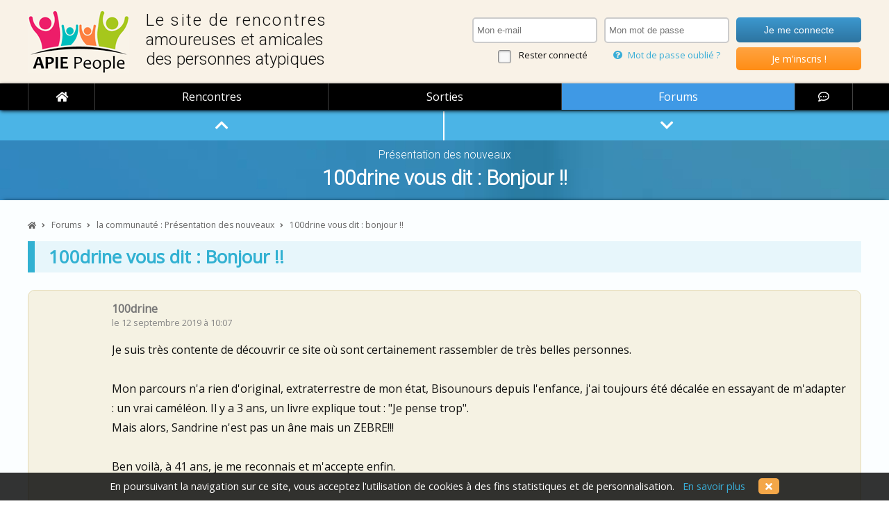

--- FILE ---
content_type: text/html; charset=iso-8859-15
request_url: https://www.apie-people.com/forum/communaute/presentation-des-nouveaux/100drine-vous-dit-bonjour-19003
body_size: 12512
content:

<!DOCTYPE html>
<html lang="fr">
<head>
	<meta charset=iso8859-15>
	<title>100drine vous dit : Bonjour !! &bull; Forum surdoués, hauts potentiels, HPI / HQI, zèbres</title>
	<meta name="description" content="100drine vous dit : Bonjour !!, sur les forums d'APIE People pour adultes surdoués, zèbres et hauts potentiels" />
	<meta name="viewport" content="width=device-width, initial-scale=1.0">
	<link rel="canonical" href="https://www.apie-people.com/forum/communaute/presentation-des-nouveaux/100drine-vous-dit-bonjour-19003" />

	<meta property="og:locale" content="fr_FR" />
	<meta property="og:site_name" content="APIE People">
	<meta property="og:title" content="100drine vous dit : Bonjour !! - forum surdoués, zèbres et hauts potentiels">
	<meta property="og:type" content="website">
	<meta property="og:image" content="/images/logo.png">
	<meta property="og:url" content="www.apie-people.com/forum/communaute/presentation-des-nouveaux/100drine-vous-dit-bonjour-19003">
	<meta property="og:description" content="100drine vous dit : Bonjour !!, sur les forums d'APIE People, le site de rencontres amicales et amoureuses entre personnes atypiques : zèbres, surdoués, hauts potentiels, aspies et autres curieux de nature.">

	<link href='https://fonts.googleapis.com/css?family=Open+Sans' rel='stylesheet' type='text/css'>
<link href='https://fonts.googleapis.com/css?family=Roboto:300' rel='stylesheet' type='text/css'>
<link href="/includes/css/styles.css?20241220-01" rel="stylesheet" />
<link rel="stylesheet" href="/includes/css/magnific-popup.css?20241220-01">
<link href="/includes/css/tooltipster.css?20241220-01" rel="stylesheet" />

<link rel="icon" type="image/png" href="/images/icones/favicon.ico" />
<!--[if IE]><link rel="shortcut icon" type="image/x-icon" href="/images/icones/favicon.ico" /><![endif]-->

<meta name="theme-color" content="#B5104A">
<!--<link rel="icon" sizes="146x90" href="/images/logo.png">-->

<link rel="stylesheet" href="https://cdnjs.cloudflare.com/ajax/libs/fancybox/3.4.0/jquery.fancybox.min.css" />
<link rel="stylesheet" href="https://use.fontawesome.com/releases/v5.6.0/css/all.css" crossorigin="anonymous">

<link rel="manifest" href="/apie-people.webmanifest">
<link rel="apple-touch-icon" sizes="180x180" href="/images/temporaires/icones/apple-touch-icon.png">
<link rel="mask-icon" href="/images/temporaires/icones/safari-pinned-tab.svg" color="#5bbad5">


<script data-ad-client="ca-pub-6061066733017340" async src="https://pagead2.googlesyndication.com/pagead/js/adsbygoogle.js"></script>


	<style type="text/css">
		form.afs textarea:focus, form.afs textarea.focusse {
			-webkit-box-shadow: 0 0 6px rgba(63, 153, 229, 0.5);
			-moz-box-shadow: 0 0 6px rgba(63, 153, 229, 0.5);
			box-shadow: 0 0 6px rgba(63, 153, 229, 0.5);
		}

		#repondre { display: none; }
		.spoiler span { display: none; }
	</style>

	
</head>

<body id="content">

	<header>
	<div class="content clearfix">
		<div id="logo" onClick="javascript: window.location = '/';"><span><span style="letter-spacing: 0.09em;">Le site de rencontres</span><br /><span style="letter-spacing: 0.01em;">amoureuses et amicales</span><br />des personnes atypiques</span></div><div id="identification">
	
						<form name="identification" method="post" action="">
						<div>
							<input type="email" name="idmail" tabindex="1" required placeholder="Mon e-mail" data-errormessage="Tu as oublié de saisir ton adresse e-mail !" x-moz-errormessage="Tu as oublié de saisir ton adresse e-mail !">
							<span><input type="checkbox" name="reconnaitre" id="reconnaitre" tabindex="5"> <label for="reconnaitre">Rester connecté</label></span>
						</div>
						<div>
							<input type="password" name="idpassword" tabindex="2" required placeholder="Mon mot de passe" data-errormessage="Tu as oublié de saisir ton mot de passe !" x-moz-errormessage="Tu as oublié de saisir ton mot de passe !">
							<!--<span><a href="/outils/rappel-identifiants.php"><i class="fa fa-question-circle"></i> Mot de passe oublié ?</a></span>-->
							<span><a class="popup-password-oublie" href="#password-oublie-form"><i class="fa fa-question-circle"></i> Mot de passe oublié ?</a></span>
						</div>
						<div>
							<input type="submit" value="Je me connecte" tabindex="3">
							<span class="btninsc radius5" onClick="javascript: window.location = '/utilisateur/inscription';"><a href="/utilisateur/inscription" tabindex="4">Je m'inscris !</a></span>
						</div>
						</form>
					</div>	<table cellpadding="0" cellspacing="0" border="0">
		<tr>
			<td><span id="menu_show" class="ifa radius5"><i class="fas fa-bars"></i></span></td>
			<td><a href="/" style="display: block; font-weight: bold; font-size: 1.4em; color: #FFF; margin-bottom: 5px; border: none;"><!--<img src="/images/logo-mobile.png" />-->APIE People</a></td>
			<td><span class="ifa radius5" onclick="javascript: window.location = '/outils/connexion-formulaire.php?destination=/forum/communaute/presentation-des-nouveaux/100drine-vous-dit-bonjour-19003';"><i class="fas fa-user"></i></span></td>		</tr>
	</table>

	</div>
<!--
	<table cellpadding="0" cellspacing="0" border="0">
		<tr>
			<td id="logo_mobile" onClick="javascript: window.location = '/';"></td>
			<td><i id="menu_show" class="fa fa-bars fa-lg"></i></td>
		</tr>
	</table>
-->




</header>

<nav id="menu">
	<ul id="nav" class="nav ">
		<li class="fermer" id="menu_hide"><i class="fas fa-times-circle"></i></li><!--
		--><li class="home"><a href="/"><i class="fa fa-home"></i><span>ACCUEIL</span></a></li><!--
				--><li><a href="/rencontres-amicales" class="rencontres ">Rencontres</a></li><!--
		--><li><a href="/sorties" class="sorties ">Sorties</a></li><!--
		--><li><a href="/forums-surdoues-haut-potentiel-zebres" class="forums actif">Forums</a></li><!--
		--><li class="chat" rel="nofollow"><a href="/chat" target="_blank"><i class="far fa-comment-dots"></i><span class="libelle">chat</span></a></li>
	</ul>
</nav>
	<main role="main">

		<div class="bandeau tetepage">
			<div class="content premier clearfix" id="tetiere-thread">
				<span style="display: block; margin: 15px 0 0 0; font-family: 'Roboto', sans-serif; font-size: 1.1em; font-weight: normal; color: #FFF;">Présentation des nouveaux</span>
				<h1 style="margin-top: 7px;">100drine vous dit : Bonjour !!</h1>
			</div>
		</div>


		<a name="premier"></a>

		<div class="bandeau page">
			<div class="content">

				<ol vocab="https://schema.org/" typeof="BreadcrumbList" id="ariane">
				  <li property="itemListElement" typeof="ListItem">
				    <a property="item" typeof="WebPage" href="/"><i class="fa fa-home"></i><span property="name" class="accueil">Accueil</span></a>
				    <meta property="position" content="1">
				  </li>
				  <i class="fa fa-angle-right"></i>
				  <li property="itemListElement" typeof="ListItem">
				    <a property="item" typeof="WebPage" href="/forum"><span property="name">Forums</span></a>
				    <meta property="position" content="2">
				  </li>
				  <i class="fa fa-angle-right"></i>
				  <li property="itemListElement" typeof="ListItem">
				    <a property="item" typeof="WebPage" href="/forum/communaute/presentation-des-nouveaux"><span property="name">la communauté : Présentation des nouveaux</span></a>
				    <meta property="position" content="3">
				  </li>
				  <i class="fa fa-angle-right"></i>
				  <li property="itemListElement" typeof="ListItem">
				    <span property="name">100drine vous dit : bonjour !!</span>
				    <meta property="position" content="4">
				  </li>
				</ol>

<div id="navi-interne-thread">
	<a href="#premier" class="aide" title="Vers le haut du fil"><i class="fa fa-chevron-up fa-lg"></i></a><!--
	--><a href="#dernier" class="aide" title="Vers le bas du fil"><i class="fa fa-chevron-down fa-lg"></i></a>
</div>


							<div style="font-size: 1.6em; font-weight: bold; color: #32B1D2; border-left: 10px solid #32B1D2; padding: 5px 5px 5px 20px; background: rgba(50, 177, 210, 0.1);">100drine vous dit : Bonjour !!</div>

							
							<div id="fil">
								
													<a name="19003"></a>
													<div class="bulle-discussion pair sujet radius10 clearfix">
														<div class="img" style="background-image: url(/data/avatars/avatar-inconnu.png);"></div>
														<a href="javascript: void(null); return;" class="pseudo" style="color: #777; cursor: default;">100drine</a><span class="date">le 12 septembre 2019 &agrave; 10:07</span>
														<p>Je suis tr&egrave;s contente de d&eacute;couvrir ce site o&ugrave; sont certainement rassembler de tr&egrave;s belles personnes.<br />
<br />
Mon parcours n'a rien d'original, extraterrestre de mon &eacute;tat, Bisounours depuis l'enfance, j'ai toujours &eacute;t&eacute; d&eacute;cal&eacute;e en essayant de m'adapter : un vrai cam&eacute;l&eacute;on. Il y a 3 ans, un livre explique tout : &quot;<a href="/livre/je-pense-trop-comment-canaliser-ce-mental-envahissant" target="_blank" class="interne">Je pense trop</a>&quot;. <br />
Mais alors, Sandrine n'est pas un &acirc;ne mais un ZEBRE!!!<br />
<br />
Ben voil&agrave;, &agrave; 41 ans, je me reconnais et m'accepte enfin. <br />
<br />
Maintenant, j'ai juste envie de vivre pour de vrai, de partager avec des personnes qui sauront m'accueillir comme je suis et d' &eacute;voluer ensemble  &#128578;<br />
<br />
Au plaisir de vous lire! &#128521;</p>
														<p class="options"></p>
													</div>
												
														<!-- APIE - annonces annonces internes threads -->
														<ins class="adsbygoogle" style="display:block" data-ad-format="fluid" data-ad-layout-key="-fb+5w+4e-db+86" data-ad-client="ca-pub-6061066733017340" data-ad-slot="8957889709"></ins>
														<script>(adsbygoogle = window.adsbygoogle || []).push({});</script>
													
													<a name="19004"></a>
													<div class="bulle-discussion impair radius10 clearfix">
														<div class="img" style="background-image: url(/data/avatars/avatar-H.png);"></div>
														<a href="/apie/Merlin" class="tooltipdata pseudo" id="U_94">Merlin</a><span class="date">le 12 septembre 2019 &agrave; 10:08 &nbsp;&bull;&nbsp; <a href="javascript: void(null);" onClick="javascript: permalink_toggle(19004);" title="lien direct vers ce post (permalink)" style="font-size: 0.8em; color: #999;"><i class="fas fa-link"></i> &nbsp;19004</a></span>
														<p>Bonjour, cam&eacute;l&eacute;on bisounours from outer space !<br />
<br />
Le d&eacute;calage, c'est juste un point de vue diff&eacute;rent... et souvent plus large, d'ailleurs ;)<br />
<br />
Bienvenue !</p>
														<p class="options"></p>
													</div>
												
													<a name="19006"></a>
													<div class="bulle-discussion pair radius10 clearfix">
														<div class="img" style="background-image: url(/data/avatars/1272.jpg?1582991709);"></div>
														<a href="/apie/InconvenientTruth" class="tooltipdata pseudo" id="U_1272">InconvenientTruth</a><span class="date">le 12 septembre 2019 &agrave; 10:25 &nbsp;&bull;&nbsp; <a href="javascript: void(null);" onClick="javascript: permalink_toggle(19006);" title="lien direct vers ce post (permalink)" style="font-size: 0.8em; color: #999;"><i class="fas fa-link"></i> &nbsp;19006</a></span>
														<p>En m&eacute;canique, tout est affaire de r&eacute;f&eacute;rentiel... <br />
Quand vous marchez, vous pouvez tr&egrave;s bien dire que vous faites du surplace et que le sol recule sous vos pieds... dans votre r&eacute;f&eacute;rentiel. <br />
(d&eacute;formation professionnelle physicienne... toujours tr&egrave;s &quot;dr&ocirc;le&quot; de faire marcher deux &eacute;l&egrave;ves c&ocirc;te &agrave; c&ocirc;te, de leur demander quel est leur mouvement, et de leur dire : &quot;bah non, vous &ecirc;tes immobiles...&quot;).<br />
Il y a le coup du train et du quai aussi. Bref : encore un bon exemple pour montrer &agrave; quel point l'avis d&eacute;pend de certains points de r&eacute;f&eacute;rence, et que si on ne partage pas les m&ecirc;mes, et qu'on n'est pas ouvert d'esprit, patatra...<br />
<br />
Est-ce que &quot;<a href="/livre/je-pense-trop-comment-canaliser-ce-mental-envahissant" target="_blank" class="interne">je pense trop</a>&quot; l&agrave; ? &#128521;<br />
<br />
Bienvenue @100drine.</p>
														<p class="options"></p>
													</div>
												
													<a name="19008"></a>
													<div class="bulle-discussion impair radius10 clearfix">
														<div class="img" style="background-image: url(/data/avatars/93.jpg?1582992296);"></div>
														<a href="/apie/kilt" class="tooltipdata pseudo" id="U_93">kilt</a><span class="date">le 12 septembre 2019 &agrave; 10:58 &nbsp;&bull;&nbsp; <a href="javascript: void(null);" onClick="javascript: permalink_toggle(19008);" title="lien direct vers ce post (permalink)" style="font-size: 0.8em; color: #999;"><i class="fas fa-link"></i> &nbsp;19008</a></span>
														<p>Bienvenue</p>
														<p class="options"></p>
													</div>
												
													<a name="19010"></a>
													<div class="bulle-discussion pair radius10 clearfix">
														<div class="img" style="background-image: url(/data/avatars/avatar-H.png);"></div>
														<a href="/apie/zebreperdu" class="tooltipdata pseudo" id="U_1472">zebreperdu</a><span class="date">le 12 septembre 2019 &agrave; 11:03 &nbsp;&bull;&nbsp; <a href="javascript: void(null);" onClick="javascript: permalink_toggle(19010);" title="lien direct vers ce post (permalink)" style="font-size: 0.8em; color: #999;"><i class="fas fa-link"></i> &nbsp;19010</a></span>
														<p>Bonjour et bienvenue @100drine  &#128578;<br />
Vivre pour de vrai est un magnifique projet de vie. Je te souhaite d'y parvenir maintenant que tu semble avoir trouv&eacute; ton &eacute;quilibre <br />
 &#128578;<br />
Quelle chance   &#128516;</p>
														<p class="options"></p>
													</div>
												
													<a name="19012"></a>
													<div class="bulle-discussion impair radius10 clearfix">
														<div class="img" style="background-image: url(/data/avatars/avatar-inconnu.png);"></div>
														<a href="javascript: void(null); return;" class="pseudo" style="color: #777; cursor: default;">Siryack</a><span class="date">le 12 septembre 2019 &agrave; 11:16 &nbsp;&bull;&nbsp; <a href="javascript: void(null);" onClick="javascript: permalink_toggle(19012);" title="lien direct vers ce post (permalink)" style="font-size: 0.8em; color: #999;"><i class="fas fa-link"></i> &nbsp;19012</a></span>
														<p>Bonjour et bienvenue &agrave; toi, @100drine ! :)<br />
Ah ! Les diff&eacute;rents points de vue... (les n&ocirc;tres). Hum... lesquels je vais adopter aujourd'hui ?  &#128516;  &#128540;</p>
														<p class="options"></p>
													</div>
												
													<a name="19023"></a>
													<div class="bulle-discussion pair radius10 clearfix">
														<div class="img" style="background-image: url(/data/avatars/avatar-inconnu.png);"></div>
														<a href="javascript: void(null); return;" class="pseudo" style="color: #777; cursor: default;">Berengere</a><span class="date">le 12 septembre 2019 &agrave; 13:04 &nbsp;&bull;&nbsp; <a href="javascript: void(null);" onClick="javascript: permalink_toggle(19023);" title="lien direct vers ce post (permalink)" style="font-size: 0.8em; color: #999;"><i class="fas fa-link"></i> &nbsp;19023</a></span>
														<p>Bien le bonjour ! Bienvenue !</p>
														<p class="options"></p>
													</div>
												
														<!-- APIE - annonces annonces internes threads -->
														<ins class="adsbygoogle" style="display:block" data-ad-format="fluid" data-ad-layout-key="-fb+5w+4e-db+86" data-ad-client="ca-pub-6061066733017340" data-ad-slot="8957889709"></ins>
														<script>(adsbygoogle = window.adsbygoogle || []).push({});</script>
													
													<a name="19054"></a>
													<div class="bulle-discussion impair radius10 clearfix">
														<div class="img" style="background-image: url(/data/avatars/1646.jpg?1582991809);"></div>
														<a href="/apie/Fogged" class="tooltipdata pseudo" id="U_1646">Fogged</a><span class="date">le 12 septembre 2019 &agrave; 17:10 &nbsp;&bull;&nbsp; <a href="javascript: void(null);" onClick="javascript: permalink_toggle(19054);" title="lien direct vers ce post (permalink)" style="font-size: 0.8em; color: #999;"><i class="fas fa-link"></i> &nbsp;19054</a></span>
														<p>Bonjour @100drine bienvenue,<br />
<br />
J'ai l'impression de vivre actuellement par ou tu es pass&eacute;e!<br />
Tout comme toi d&eacute;cal&eacute;, cam&eacute;l&eacute;on, sentiment de venir d'une autre plan&egrave;te et tout r&eacute;cemment je viens de lire &quot;<a href="/livre/je-pense-trop-comment-canaliser-ce-mental-envahissant" target="_blank" class="interne">je pense trop</a>&quot;<br />
J'esp&egrave;re d'arriver au m&ecirc;me stade que toi.<br />
Belle journ&eacute;e.</p>
														<p class="options"></p>
													</div>
												
													<a name="19057"></a>
													<div class="bulle-discussion pair radius10 clearfix">
														<div class="img" style="background-image: url(/data/avatars/1630.jpg?1596715975);"></div>
														<a href="/apie/Hatsa" class="tooltipdata pseudo" id="U_1630">Hatsa</a><span class="date">le 12 septembre 2019 &agrave; 17:39 &nbsp;&bull;&nbsp; <a href="javascript: void(null);" onClick="javascript: permalink_toggle(19057);" title="lien direct vers ce post (permalink)" style="font-size: 0.8em; color: #999;"><i class="fas fa-link"></i> &nbsp;19057</a></span>
														<p>Salut  100drine  &#128578;</p>
														<p class="options"></p>
													</div>
												
													<a name="19087"></a>
													<div class="bulle-discussion impair radius10 clearfix">
														<div class="img" style="background-image: url(/data/avatars/avatar-H.png);"></div>
														<a href="/apie/Petitecoop" class="tooltipdata pseudo" id="U_899">Petitecoop</a><span class="date">le 12 septembre 2019 &agrave; 20:40 &nbsp;&bull;&nbsp; <a href="javascript: void(null);" onClick="javascript: permalink_toggle(19087);" title="lien direct vers ce post (permalink)" style="font-size: 0.8em; color: #999;"><i class="fas fa-link"></i> &nbsp;19087</a></span>
														<p>bienvenue &agrave; vous 100, le nombre de forumeurs augmente  &#128561;</p>
														<p class="options"></p>
													</div>
												
													<a name="19092"></a>
													<div class="bulle-discussion pair radius10 clearfix">
														<div class="img" style="background-image: url(/data/avatars/avatar-inconnu.png);"></div>
														<a href="javascript: void(null); return;" class="pseudo" style="color: #777; cursor: default;">emanu</a><span class="date">le 12 septembre 2019 &agrave; 20:59 &nbsp;&bull;&nbsp; <a href="javascript: void(null);" onClick="javascript: permalink_toggle(19092);" title="lien direct vers ce post (permalink)" style="font-size: 0.8em; color: #999;"><i class="fas fa-link"></i> &nbsp;19092</a></span>
														<p>Oui bienvenue 100drine,on a a peu pr&egrave;s le m&ecirc;me parcours.<br />
C'est fou ca n'emp&ecirc;che,on met des mots sur nos diff&eacute;rences,on se rend compte qu'on est pas si martien que ca,et hop,on va beaucoup mieux !<br />
C'est impressionnant et b&ecirc;te en m&ecirc;me temps,mais ca fait un bien fou!<br />
 &#128516;</p>
														<p class="options"></p>
													</div>
												
													<a name="19099"></a>
													<div class="bulle-discussion impair radius10 clearfix">
														<div class="img" style="background-image: url(/data/avatars/avatar-inconnu.png);"></div>
														<a href="javascript: void(null); return;" class="pseudo" style="color: #777; cursor: default;">Juliette...</a><span class="date">le 12 septembre 2019 &agrave; 21:24 &nbsp;&bull;&nbsp; <a href="javascript: void(null);" onClick="javascript: permalink_toggle(19099);" title="lien direct vers ce post (permalink)" style="font-size: 0.8em; color: #999;"><i class="fas fa-link"></i> &nbsp;19099</a></span>
														<p>Bienvenue @100drine!</p>
														<p class="options"></p>
													</div>
												<a name="dernier"></a>
													<a name="19105"></a>
													<div class="bulle-discussion pair radius10 clearfix">
														<div class="img" style="background-image: url(/data/avatars/avatar-F.png);"></div>
														<a href="/apie/FlowMay" class="tooltipdata pseudo" id="U_1317">FlowMay</a><span class="date">le 12 septembre 2019 &agrave; 21:46 &nbsp;&bull;&nbsp; <a href="javascript: void(null);" onClick="javascript: permalink_toggle(19105);" title="lien direct vers ce post (permalink)" style="font-size: 0.8em; color: #999;"><i class="fas fa-link"></i> &nbsp;19105</a></span>
														<p>Bienvenue @100drine</p>
														<p class="options"></p>
													</div>
																			</div>

							<br /><p class="center"><i>Il te faut t'enregistrer sur le site pour participer aux forums.</i><br /><br /><a href="/outils/connexion-formulaire.php?destination=/forum/communaute/presentation-des-nouveaux/100drine-vous-dit-bonjour-19003" class="btn orange radius5">Rejoins-nous vite !</a>
							<form id="alerter-form" class="mfp-hide afs radius10" action="" method="post" style="background: #FFF; padding: 20px;">
								<h3 class="center radius10" style="padding: 8px 20px; color: #FFF; background: #F78F39;">Alerter les modérateurs</h3>
								<p>Peux-tu préciser ci-dessous le motif de ton alerte ?</p>
								<textarea name="message_alerte" style="width: 100%; height: 150px;"></textarea>
								<p class="center" style="margin-top: 0;"><input type="submit" value="Alerter" class="radius10" /></p>
							</form>

						
			</div>
		</div>

		<div id="permalink-info">
			<div>
				<a class="fermer" href="javascript: void(null);" onClick="javascript: permalink_toggle(0);"><i class="far fa-times-circle fa-lg"></i></a>
				Le lien d'accès direct à ce message est :
				<b id="permalink-valeur"></b>
				Tu peux utiliser ce lien direct en vue, par exemple, de partager ce message avec un tiers.<br /><br />
				<p class="center">
					<a id="permalink-bouton" href="javascript: void(null);" class="btn vert radius10" onClick="javascript: copier();"><i class="far fa-copy"></i> &nbsp;copier ce lien direct (permalink)</a>
				</p>
			</div>
		</div>

		
	</main>

	<div class="bandeau avant-footer">
	<div class="content">

		
		<div id="cta_footer" class="clearfix">
							<div class="texte">
					<strong>Rencontres entre surdoués, hauts potentiels, zèbres et atypiques</strong>
					Tu es curieux de nature ?
					Tu aimerais rencontrer d'autres zèbres comme toi, pour des rencontres amicales ou amoureuses ? Echanger et partager autour de tes centres d'intérêt ?
				</div>
				<a class="bouton radius5" href="/utilisateur/inscription">Rejoins-nous !</a>
					</div>

					<div class="radius10 center lh28 clearfix" style="margin-top: 20px; padding: 25px 15px; color: #EEE; font-size: 1em; background: rgba(34, 138, 226, 0.1);">
				APIE People est <b>100% gratuit</b> mais il a un coût (développement, hébergement, nom de domaine, e-mails, gestion, ...).<br />
				<b style="font-size: 1.2em;">APIE People t'est utile ?</b><br />
<!--
				Via le bouton Paypal ci-dessous, tu peux soutenir son développement et participer à son amélioration !
				<form action="https://www.paypal.com/cgi-bin/webscr" method="post" target="_top" style="margin: 15px 0 0 0;">
					<input type="hidden" name="cmd" value="_s-xclick" />
					<input type="hidden" name="hosted_button_id" value="4WDA223ZZSY5L" />
					<input type="image" src="https://www.apie-people.com/images/paypal-bouton-don-1.png" border="0" name="submit" title="Je soutiens APIE People en toute sécurité avec PayPal" alt="Bouton Faites un don avec PayPal" style="width: 140px;" />
					<img alt="" border="0" src="https://www.paypal.com/fr_FR/i/scr/pixel.gif" width="1" height="1" />
				</form>
-->
				Via la cagnotte en ligne ci-dessous, tu peux à tout moment soutenir son développement et participer à son amélioration !<br />
				<a href="https://tribee.fr/participations/apie-people-2nd-semestre-2025" target="_blank" rel="nofollow" style="display: inline-block; margin-top: 15px; padding: 5px 20px; border-radius: 10px; border: 1px solid #FFF;"><img src="/images/tribee-1.png"></a>
			</div>
		
	</div>
</div>

<footer>
	<div class="content">
		<p class="center"><a href="/livres-surdoues"><strong>Livres sur les surdoués et le haut potentiel</strong></a> &nbsp; &bull; &nbsp; <a href="/films-surdoues"><strong>Films et séries sur les surdoués ou l'Asperger</strong></a></p>
		<p class="center" style="font-size: 0.8em; margin-bottom: 15px;"><a href="/rencontres-amicales">Rencontres surdoués</a><span class="sep"></span><a href="/rencontres-amoureuses">Rencontres amoureuses zèbres</a><span class="sep"></span><a href="/sorties">Sorties entre atypiques</a><span class="sep"></span><a href="/forums-surdoues-haut-potentiel-zebres">Forum surdoués et hauts potentiels</a></p>
		<div class="clearfix" style="border-top: 1px dotted #888; border-bottom: 1px dotted #888; margin: 30px 0; padding: 15px 0;">
			<p class="sep33">
				<a href="/auvergne-rhone-alpes">Auvergne-Rhône-Alpes</a><a href="/bourgogne-franche-comte">Bourgogne-Franche-Comté</a><a href="/bretagne">Bretagne</a><a href="/centre-val-de-loire">Centre-Val de Loire</a><a href="/corse">Corse</a><a href="/grand-est">Grand Est</a><a href="/hauts-de-france">Hauts-de-France</a></p><p class="sep33"><a href="/ile-de-france">Ile-de-France</a><a href="/normandie">Normandie</a><a href="/nouvelle-aquitaine">Nouvelle-Aquitaine</a><a href="/occitanie">Occitanie</a><a href="/pays-de-la-loire">Pays de la Loire</a><a href="/provence-alpes-cote-d-azur">Provence-Alpes-Côte d'Azur</a><a href="/guadeloupe-martinique-et-guyane">Guadeloupe, Martinique et Guyane</a></p><p class="sep33"><a href="/reunion-et-mayotte">Réunion et Mayotte</a><a href="/territoires-outre-mer">Territoires d'Outre-Mer</a>
								<br />
								<a href="/belgique"><b>Belgique</b></a>
								<a href="/luxembourg"><b>Luxembourg</b></a>
								<a href="/canada-quebec"><b>Canada / Québec</b></a>
								<a href="/suisse"><b>Suisse</b></a>
										</p>
		</div>
		<p><a href="/site-rencontre-surdoues-zebres">Qui sommes-nous ?</a><span class="sep"></span><a href="/mentions-legales">CGU et mentions légales</a><span class="sep"></span><!--<a href="/conditions-generales-utilisation">CGU</a><span class="sep"></span>--><a href="/contact">Nous contacter</a></p>
		<p>&copy; 2018 - 2026 &bull; APIE People</p>
		<!--<p class="samosate">un site cultivé avec curiosité par la Web Factory <a href="http://www.samosate.com" target="_blank" rel="nofollow noopener"><b>samosate.com</b></a></p>-->
	</div>
</footer>


					<div id="cuisine">
						En poursuivant la navigation sur ce site, vous acceptez l'utilisation de cookies à des fins statistiques et de personnalisation. &nbsp; <a href="/pages/cookies.php">En savoir plus</a> <span id="cuisine_fermer" style="margin-left: 15px; padding: 2px 10px; background: #F4A748; color: #FFF; text-decoration: none; cursor: pointer;" class="radius5"><i class="fa fa-times"></i></span>
					</div>
				
					<script language="javascript">
						document.write('<img id="stats" src="/outils/statistiques-js.php?page=%2Fforum%2Fcommunaute%2Fpresentation-des-nouveaux%2F100drine-vous-dit-bonjour-19003&referant=">');
					</script>
				
					<div id="connexes-grands-ecrans" class="radius5">
						<span class="titre radius5">Actuellement en ligne</span>
				11 APIE<span class="chat"><a href="/chat" target="_blank" class="radius5"><i class="far fa-comment-dots"></i> &nbsp; ouvrir le &laquo; chat &raquo;</a></span></div>	<form name="password-oublie-form" id="password-oublie-form" method="post" action="" class="mfp-hide radius10" style="padding-top: 40px;">
		<h3 class="radius10">Mot de passe oublié ?</h3>
		<p>
			Saisis ci-dessous l'adresse e-mail avec laquelle tu t'es inscrit(e).<br />
			Tu y recevras un nouveau mot de passe !
		</p>
		<p>
			<label style="width: 120px;">E-mail :</label>
			<input type="email" name="email" id="password-oublie-email" required="required" style="padding: 7px 10px;">
		</p>
		<p>
			<input type="submit" value="Valider" class="btn orange" />
		</p>
		<p style="margin: 20px 0 0 0; padding: 15px 0 0 0; border-top: 2px dotted #CCC; text-align: center; font-size: 0.9em;">
			<a class="popup-inscription rappel radius10" href="/utilisateur/inscription" style="padding: 5px 10px;">Pas encore membre d'APIE People ?</a>
		</p>
	</form>

<script src="https://ajax.googleapis.com/ajax/libs/jquery/3.3.1/jquery.min.js"></script>

					<script src="/includes/js/tooltipster/jquery.tooltipster.min.js"></script>
					<script src="/includes/js/jquery.magnific-popup.min.js"></script>
				<script src="/includes/js/autosize.js"></script>
<script src="/includes/js/commun.js?20241220-01"></script>
<script src="/includes/js/resize.js?20241220-01"></script>
<script src="https://cdnjs.cloudflare.com/ajax/libs/fancybox/3.4.0/jquery.fancybox.min.js"></script>
<script src="/includes/js/jquery.sticky.js?20241220-01"></script>

<script>

	/*************************/
	/**** MAGNIFIC POPUPS ****/
	/*************************/

	$(document).ready(function() {
		init_magnific_popups();
		initClasseTooltip();

		/********************************/
		/***** UTILISATEUR IDENTIFIE ****/
		/********************************/
/*
		$("#identifie").hover(function() { $("#identifie-menu").slideDown(300); }
			, function() { setTimeout(function(){ reinitMenuMembres(); }, 500);
		});
*/

		// On va parfois avoir besoin de connaître la taille de la fenêtre écran de l'utilisateur
		$.get("/outils/connaitre-resolution.php", { largeur: window.innerWidth }, function(data) { });
	});

	function init_magnific_popups() {
		reEmail = /^[-\.\w_]+@[-\.\w_]+\.[A-Za-z]{2,10}$/;

		$('.popup').magnificPopup({
			fixedContentPos: true, /* <------- on empêche le scroll sur la fenêtre principale. Pas gênant sur PC, mais ça l'est sur mobile ! */
			removalDelay: 300,
				delegate: 'a.galerie',
				type: 'image',
				tClose: 'Fermer (Echap)',
				tLoading: 'Chargement de l\'image n°#%curr%...',
				mainClass: 'mfp-img-mobile',
				gallery: {
					enabled: true,
					navigateByImgClick: true,
					preload: [0,1], // préchargera la numéro 0 avant la courante, et la 1 après
					tCounter: 'photo %curr% / %total%',
					tPrev: 'Photo précédente (flèche gauche du clavier)',
					tNext: 'Photo suivante (flèche droite du clavier)',
				},
				image: {
					tError: '<a href=\"%url%\">Cette image ne peut être chargée...',
					titleSrc: function(item) {
						return item.el.attr('title') + ' <small>GMCE</small>';
					}
				},
				mainClass: 'effet_fade',
				removalDelay: 300,
			});


		$('.popup-password-oublie').magnificPopup({
			fixedContentPos: true, /* <------- on empêche le scroll sur la fenêtre principale. Pas gênant sur PC, mais ça l'est sur mobile ! */
			type: 'inline',
			preloader: false,
			focus: '#password-oublie-email',
			callbacks: { /* <------- certains OS / navigateurs mobiles déclenchent un effet de zoom lorsqu'on donne le focus à un champ => on désactive le focus pour les faibles résolutions (car probablement des mobiles !) */
				beforeOpen: function() {
					if($(window).width() < 700) { this.st.focus = false; }
					else { this.st.focus = '#password-oublie-email'; }
				}
			},
			mainClass: 'effet_fade',
			removalDelay: 300,
		});

		$("#password-oublie-form").submit(function() {
			var email = $("#password-oublie-email").val().trim();

			if ( email == '' ) { alert('Veuillez s\'il vous plaît saisir votre adresse e-mail'); return false; }
			else if ( !reEmail.test(email) ) { alert('Le format de cette adresse e-mail est incorrect'); return false; }
			else {
				$.post("/outils/mot-de-passe-oublie.php", {email: email}, function(data) {
					if ( data == 'OK' ) {
						$("#password-oublie-form").html('<p style="margin-top: 15px; text-align: center; font-size: 1.1em;">Un nouveau mot de passe t\'a été envoyé par e-mail.<br /><br /><a href="/outils/connexion-formulaire.php">Clique ici pour te connecter avec celui-ci !</a></p>');
						init_magnific_popups(); /* <------- on doit impérativement reparcourir le DOM pour réinitialiser les Magnific Popups ! */
					}
					else { alert(data); }
				});
			}
			return false;
		});


	}

	function initClasseTooltip() {
		$('.aide').tooltipster({ theme: 'tooltipster-light', touchDevices: false, position: 'top' });
	}
</script>

<script src="/includes/js/pwapp.js"></script>
	<!--<script src="https://cdn.tiny.cloud/1/iej88u2rt1srsm47fs2mrnax2t74fkmebey9ifwpn97jyni4/tinymce/5/tinymce.min.js" referrerpolicy="origin"></script>-->
	<!--<script src="/includes/js/tinymce/tinymce.min.js"></script>-->
	<!--<script src="/includes/js/tinymce.min.js"></script>-->
	<script src="https://cdn.jsdelivr.net/npm/tinymce@5.10.9/tinymce.min.js"></script>

s<script>

	/*************************/
	/**** MAGNIFIC POPUPS ****/
	/*************************/

	var alerte_identifiant = '';
	var edition_identifiant = '';

	$(document).ready(function() {
		
		init_magnific_popups_special();

		var postageencours = false;

		$("#repondre").submit(function() {
			var message = tinymce.get("message").getContent();
			if ( message == '' ) { alert('Tu as oublié de saisir ton message !'); return false; }

			if ( postageencours === false ) {
				postageencours = true;
				$.post("/outils/forum-repondre.php?id_thread=19003", {message: message}, function(data) {
					if ( data == '' ) { alert('Une erreur est survenue. Ton message n\'a pas pu être posté...'); }
					else if ( data == 'ERREUR_FLOOD' ) { alert('Tu as posté dans ce fil il y a moins de 15 minutes et aucune autre réponse n\'a entre-temps été publiée : merci de privilégier la modification de ton dernier post (bouton situé en bas à droite de celui-ci) si tu souhaites ajouter un commentaire ou préciser quelque-chose !'); }
					else if ( data == 'ERREUR_SESSION' ) { alert('Tu dois être identifié sur le site pour pouvoir poster des messages : il semble que ta session utilisateur a expiré !'); }
					else if ( data == 'ERREUR_COMPTE_EN_ATTENTE_DE_VALIDATION' ) { alert('Tu n\'as pas encore validé ton compte...'+"\n"+'Consulte vite ta boîte mail !'); }
					else if ( data == 'ERREUR_VIDE' ) { alert('Tu as oublié de saisir ton message !'); }
					else if ( data == 'REPONSE_NON_AUTORISEE' ) { alert('Ton message n\'a pas pu être enregistré : ce sujet est verrouillé ou a été supprimé...'); }
					else if ( data == 'INTERDICTION_FORUMS' ) { alert('Erreur'); }
					else {
						tinymce.get("message").setContent('');

						$("#repondre-bouton").html('<div style="margin-top: 20px; text-align: center; color: #3F99E5; font-weight: bold;"><i class="fa fa-spinner fa-2x fa-spin"></i></div>');
						setTimeout(
							function() {
								$("#repondre-bouton").html('<div style="margin-top: 20px; text-align: center; color: #4BBCE1; font-weight: bold;"><i>Message posté ! </i></div>');
								setTimeout(
									function() {
										$("#fil").html(data);
										setTimeout(
											function() {
												$("#repondre-bouton").html('<input type="submit" value="Poster" class="bleu" />');
												$('html,body').animate({ scrollTop: ($("#dernier").offset().top - 120) }, 700);
											}, 500);
									}, 500);
							}, 500);

					}
				});
			}

			postageencours = false;
			return false;
		});


		$("#alerter-form").on("submit", function() {
			var message_alerte = $(this).find("textarea[name=message_alerte]").val();
			if ( message_alerte == '' ) { alert('Tu as oublié de saisir le motif de ton alerte !'); return false; }

			$.post("/outils/moderation-alerter.php?origine=FORUMS&id_thread=19003&id_message="+alerte_identifiant, {message: message_alerte}, function(data) {
				if ( data == 'OK' ) {
					alert('Ton alerte a bien été transmise aux modérateurs !');
					$.magnificPopup.close();
				}
				else if ( data == 'ERREUR_SESSION' ) { alert('Tu dois être identifié sur le site pour pouvoir alerter les modérateurs : il semble que ta session utilisateur a expiré !'); }
				else if ( data == 'ERREUR_COMPTE_EN_ATTENTE_DE_VALIDATION' ) { alert('Tu n\'as pas encore validé ton compte...'+"\n"+'Consulte vite ta boîte mail !'); }
				else if ( data == 'ERREUR_VIDE' ) { alert('Tu as oublié de saisir le motif de ton alerte !'); }
				else if ( data == 'ERREUR_PARAMETRES' ) { alert('Une erreur s\'est produite (paramètre manquant)'); }
				else if ( data == 'DEJA_MODERE' ) { alert('Ce message a déjà été modéré !'); }
				else { alert('Une erreur s\'est produite...'); }
			});

			return false;
		});


		$("#editer").on("submit", function() {
			var message_edition = tinymce.get("message_edition").getContent();
			if ( message_edition == '' ) { alert('Il te faut saisir un message !'); return false; }

			$.post("/outils/post-editer.php?origine=FORUMS&id_message="+edition_identifiant, {message: message_edition}, function(data) {
				if ( data == 'ERREUR_SESSION' ) { alert('Tu dois être identifié sur le site pour pouvoir éditer tes messages : il semble que ta session utilisateur a expiré !'); }
				else if ( data == 'ERREUR_VIDE' ) { alert('Tu as oublié de saisir un message !'); }
				else if ( data == 'ERREUR_PARAMETRES' ) { alert('Une erreur s\'est produite (paramètre manquant)'); }
				else if ( data == 'DELAI_ECOULE' ) { alert('Le délai alloué à l\'édition de ce message est malheureusement écoulé...'); }
				else if ( data == 'PROBLEME_AUTEUR' ) { alert('Une erreur s\'est produite (reco auteur)'); }
				else {
					$("#editer-bouton").html('<div style="margin-top: 20px; text-align: center; color: #3287BD; font-weight: bold;"><i class="fa fa-spinner fa-2x fa-spin"></i></div>');
					setTimeout(
						function() {
							$("#editer-bouton").html('<div style="margin-top: 20px; text-align: center; color: #3287BD; font-weight: bold;"><i>Message modifié ! </i></div>');
							setTimeout(
								function() {
									$("#fil").html(data);
									$('html,body').animate({ scrollTop: (document.getElementsByName(edition_identifiant)[0].offsetTop) }, 100);
									setTimeout(
										function() {
											$("#editer-bouton").html('<input type="submit" value="Mettre à jour" class="bleu radius10" />');
											edition_toggle(0);
											tinymce.get("message_edition").setContent('');
										}, 500);
								}, 500);
						}, 500);
				}
			});

			return false;
		});

		/**** On compte la vue / lecture du thread ! ****/
		$.get("/outils/forum-gestion-des-lectures.php", { id_thread: 19003 }, function() {});

		/**** Vidéos Youtube ? On ne les affiche pas par défaut, mais on va aller récupérer leur titre depuis l'API YOUTUBE (V3) ou depuis la table temporaire si l'on a ce qu'il faut ! ****/
		$('.youtube').each(function() {
			var id_code_video = $(this).data("id");
			$.get('/outils/video-gerer-donnees.php', { code_video: id_code_video, action: 'recuperer' }, function(resultat) {
				if ( resultat != '' ) { $("."+id_code_video).html("&laquo; "+resultat+ " &raquo;<br /><span style=\"color: #F78703; border-bottom: 1px dotted #F78703;\">voir la vidéo</span>"); }
				else {
					$.get('https://www.googleapis.com/youtube/v3/videos?key=AIzaSyAfEJIAQAFhGKIl9S3tEvCi4QlbjeCrXNE', { id: id_code_video, part: 'snippet' }, function(result) {
						if ( typeof result.items !== "undefined" && result.items[0].id ) { // on vérifie que la vidéo existe...
							$("."+result.items[0].id).html("&laquo; "+result.items[0].snippet['title']+ " &raquo;<br /><span style=\"color: #F78703; border-bottom: 1px dotted #F78703;\">voir la vidéo</span>");
							$.get('/outils/video-gerer-donnees.php', { code_video: id_code_video, titre: result.items[0].snippet['title'], action: 'renseigner' }, function() {
								})
						}
					}, 'jsonp');
				}
			});
		});

		
		tinymce.init({
		  selector: '.wysiwyg',
			external_plugins: { 'tiny_mce_wiris': '/includes/tinymce/plugins/wiris/plugin.js' },
		  plugins: 'bbcode, image, autoresize, link, paste',
		  bbcode_dialect: 'punbb',
		  force_br_newlines : true,
	    force_p_newlines : false,
	    forced_root_block : '',
	    entity_encoding : 'raw',
		  language: 'fr_FR',
		  language_url : '/includes/tinymce/fr_FR.js',
		  toolbar: 'bold italic underline | blockquote | link | image | tiny_mce_wiris_formulaEditor',
		  menubar: false,
		  branding: false,
		  statusbar: false,
		  visual: true,
		  file_picker_types: 'image',
			resize_img_proportional: true,
		  object_resizing : false,
		  image_advtab: false,
		  image_description: false,
		  image_dimensions: false,
		  autoresize_on_init: true,
		  link_title: false,
		  target_list: false,
			paste_as_text: true,
			contextmenu: '',
		  content_css: '/includes/tinymce/tiny.css?20241220-01',
		  content_style: 'body { line-height: 28px; } img { display: block; margin: 10px 0 0 0; max-width: 100%; } blockquote, .quoteStyle { display: block; border-left: 5px solid #AAA; margin: 15px 3%; padding: 15px; background: #EEE; width: 94%; } .tox-tinymce-aux { position: relative !important; z-index: 999999; }',
		  init_instance_callback: function(editor) {
				tinymce.get("message").setContent("");
				$("#repondre").slideDown(350);
				memoriser_redaction_en_cours();
			}
		});

		tinymce.init({
		  selector: '#message_edition',
			external_plugins: { 'tiny_mce_wiris': '/includes/tinymce/plugins/wiris/plugin.js' },
		  plugins: 'bbcode, image, link, paste',
		  bbcode_dialect: 'punbb',
		  force_br_newlines : true,
	    force_p_newlines : false,
	    forced_root_block : '',
	    entity_encoding : 'raw',
		  language: 'fr_FR',
		  language_url : '/includes/tinymce/fr_FR.js',
		  toolbar: 'bold italic underline | blockquote | link | image | tiny_mce_wiris_formulaEditor',
		  menubar: false,
		  branding: false,
		  statusbar: false,
		  visual: true,
		  file_picker_types: 'image',
			resize_img_proportional: true,
		  object_resizing : false,
		  image_advtab: false,
		  image_description: false,
		  image_dimensions: false,
		  link_title: false,
		  target_list: false,
			paste_as_text: true,
			contextmenu: '',
			content_css: '/includes/tinymce/tiny.css?20241220-01',
		  content_style: 'body { line-height: 28px; } img { display: block; margin: 10px 0 0 0; max-width: 100%; } blockquote, .quoteStyle { display: block; border-left: 5px solid #AAA; margin: 15px 3% 0 3%; padding: 15px; background: #EEE; width: 94%; } .tox-tinymce-aux { position: relative !important; z-index: 999999; }',
			setup : function(ed) {
        ed.on('init', function() {
	        $(ed.getBody()).on('blur', function(e) { });
	        $(ed.getBody()).on('focus', function(e) { });
        });
    	}
		});

	});

	function init_magnific_popups_special() {

		/****/
		/**** ATTENTION avec les popups d'alerte : il faut récupérer (et ici uniquement !!!!) l'ID du message en alerte sur le clic ! ****/
		/****/

		$('.popup-alerter').on("click", function() { alerte_identifiant = $(this).data('identifiant'); });

		$('.popup-alerter').magnificPopup({
			type: 'inline',
			preloader: false,
			focus: '#message_alerte',
			// Lors du focus par défaut sur le champ, certains navigateurs pour mobiles (chez Apple par exemple) zooment sur celui-ci... Ce n'est pas ce qu'on veut, donc on va virer ce focus pour les petits écrans :
			callbacks: {
				beforeOpen: function() {
					if ( $(window).width() < 700 ) { this.st.focus = false; }
					else { this.st.focus = '#message_alerte'; }
				}
			}
		});

		/**** On met à jour la date de lecture par l'utilisateur de ce thread pour le fil de notifications ****/
		
	}

	function voir_video(clef) {
		$("."+clef).replaceWith("<span class=\"video-wrapper\"><iframe src=\"https://www.youtube-nocookie.com/embed/"+clef+"?autoplay=0\" frameborder=\"0\" allow=\"encrypted-media\" allowfullscreen></iframe></span>");
	}

	function memoriser_redaction_en_cours() {
		var message = tinymce.get("message").getContent();
		$.post("/outils/memoriser-message-en-redaction.php?type=FORUM&id_element=19003", { message: message }, function(data) { });
		setTimeout(memoriser_redaction_en_cours, 6000);
	}

	function permalink_toggle(identifiant) {
		if ( $("#permalink-info").css('top') != '0' && $("#permalink-info").css('top') != '0px' ) {
			if ( identifiant > 0 ) {
				$("#permalink-valeur").html('https://www.apie-people.com/forum/communaute/presentation-des-nouveaux/100drine-vous-dit-bonjour-19003#'+identifiant);
			}
			$("#permalink-info").animate({ top: '0' }, 500, "swing");
		}
		else {
			$("#permalink-info").animate({ top: '-100%' }, 500, "swing");
		}
	}

	function copier() {
		let element = document.getElementById("permalink-valeur");
		let elementTexte = element.textContent;
		navigator.clipboard.writeText(elementTexte);

		$("#permalink-bouton").fadeOut(300, function() {
			$("#permalink-bouton").html('URL copiée !');
			$("#permalink-bouton").fadeIn(300,  function() {

				$("#permalink-bouton").fadeOut(1500, function() {
					$("#permalink-bouton").html('<i class="far fa-copy"></i> &nbsp;copier ce lien direct (permalink)');
					$("#permalink-bouton").fadeIn(300);
				});					

			});
		});
	}

	function edition_toggle(identifiant) {
		if ( $(window).height() < 700 ) {
			window.location = '/outils/post-editer-page.php?id_message='+identifiant+'&referent=/forum/communaute/presentation-des-nouveaux/100drine-vous-dit-bonjour-19003';
			return;
		}
		else {
			if ( $("#fenetre-edition").css('top') != '0' && $("#fenetre-edition").css('top') != '0px' ) {
				if ( identifiant > 0 ) {
					$.get("/outils/post-editer.php?origine=FORUMS&action=afficher&id_message="+identifiant, {}, function(data) {
						if ( data == 'ERREUR_SESSION' ) { alert('Tu dois être identifié sur le site pour pouvoir éditer tes messages : il semble que ta session utilisateur a expiré !'); }
						else if ( data == 'ERREUR_PARAMETRES' ) { alert('Une erreur s\'est produite (paramètre manquant)'); }
						else if ( data == 'DELAI_ECOULE' ) { alert('Le délai alloué à l\'édition de ce message est malheureusement écoulé...'); }
						else if ( data == 'PROBLEME_AUTEUR' ) { alert('Une erreur s\'est produite (reco auteur)'); }
						else {
							edition_identifiant = identifiant;
							if ( tinymce.get("message_edition").setContent(data) ) { $("#fenetre-edition").animate({ top: '0' }, 500, "swing"); }
						}
					});
				}
				//$("#fenetre-edition").animate({ top: '0' }, 500, "swing");
			}
			else {
				$("#fenetre-edition").animate({ top: '-200%' }, 500, "swing");
			}
		}
	}
</script>

</body>

</html>



--- FILE ---
content_type: text/html; charset=utf-8
request_url: https://www.google.com/recaptcha/api2/aframe
body_size: 268
content:
<!DOCTYPE HTML><html><head><meta http-equiv="content-type" content="text/html; charset=UTF-8"></head><body><script nonce="YsK43Z_cVc3jDzxmZHGLXw">/** Anti-fraud and anti-abuse applications only. See google.com/recaptcha */ try{var clients={'sodar':'https://pagead2.googlesyndication.com/pagead/sodar?'};window.addEventListener("message",function(a){try{if(a.source===window.parent){var b=JSON.parse(a.data);var c=clients[b['id']];if(c){var d=document.createElement('img');d.src=c+b['params']+'&rc='+(localStorage.getItem("rc::a")?sessionStorage.getItem("rc::b"):"");window.document.body.appendChild(d);sessionStorage.setItem("rc::e",parseInt(sessionStorage.getItem("rc::e")||0)+1);localStorage.setItem("rc::h",'1769696773782');}}}catch(b){}});window.parent.postMessage("_grecaptcha_ready", "*");}catch(b){}</script></body></html>

--- FILE ---
content_type: text/css
request_url: https://www.apie-people.com/includes/css/styles.css?20241220-01
body_size: 16188
content:
html,body{width:100%;margin:auto;height:100%;padding:0}body{position:relative;font-family:'Open Sans',Arial,sans-serif;font-size:1em;margin:0;padding:0;color:#111;background-repeat:no-repeat;background-size:cover;background-attachment:fixed}*{-webkit-box-sizing:border-box;-moz-box-sizing:border-box;-o-box-sizing:border-box;-ms-box-sizing:border-box;box-sizing:border-box;outline:none}nav,ul,li,a{margin:0;padding:0}ul{list-style-type:none;list-style:none}.clearfix:before,.clearfix:after{content:" ";display:table}.clearfix:after{clear:both}.clearfix{*zoom:1}article,aside,figcaption,figure,footer,header,hgroup,nav,section{display:block}a{color:#38ADD7;text-decoration:none;outline:none}a:hover{border-bottom:1px dotted #38ADD7}a:active{outline-style:none}h1{font-family:'Roboto',sans-serif;font-size:1.8em}h1.index{color:#000;text-align:center;line-height:40px;font-size:2em;font-weight:400;background:rgba(255,255,255,.7);margin-top:0;padding:15px 0}h1.index span{display:block;font-size:.6em;margin:0;font-style:italic}h2{font-family:'Roboto',sans-serif;font-size:1.5em}h3{font-family:'Roboto',sans-serif;font-size:1.3em}h4{font-family:'Roboto',sans-serif;font-size:1.3em}h5{font-family:'Roboto',sans-serif;font-size:1.3em}h1.underscore,h2.underscore,h3.underscore{padding:8px;border-top:1px solid #32B1D2;border-bottom:1px solid #32B1D2;margin-bottom:25px}h1.underscore.vert,h2.underscore.vert,h3.underscore.vert{color:green;border-color:green}div.bandeau div.content.premier h1{color:#FFF;font-size:2em;margin:15px 0 5px 0}div.bandeau div.content.premier h3{color:#DDD;font-size:1.2em;margin:15px 0 0 0}div.titreh{background-image:linear-gradient(to right,#3589B5 50%,rgba(255,255,255,0) 50%);padding:0}div.titreh.rencontres{background:linear-gradient(to right,#B5104A 50%,rgba(181,16,74,0) 50%)}div.titreh.sorties{background-image:linear-gradient(to right,#00A796 50%,rgba(0,167,150,0) 50%)}div.titreh h1,div.titreh h2,div.titreh h3,div.titreh h4,div.titreh h5{color:#FFF;background:#3589B5;padding:10px 0;font-size:1.2em;-moz-border-radius:0 5px 5px 0;-webkit-border-radius:0 5px 5px 0;-o-border-radius:0 5px 5px 0;border-radius:0 5px 5px 0}div.titreh.rencontres h1,div.titreh.rencontres h2,div.titreh.rencontres h3,div.titreh.rencontres h4,div.titreh.rencontres h5{background:#B5104A;padding:10px 0;font-size:1.2em}div.titreh.sorties h1,div.titreh.sorties h2,div.titreh.sorties h3,div.titreh.sorties h4,div.titreh.sorties h5{background:#00A796;padding:10px 0;font-size:1.2em}h3.sepH,h4.sepH{margin-bottom:0}h3.sepH{font-size:1.5em}div.sepH{position:relative;width:100%;margin:10px 0 20px 0;z-index:-1;overflow:hidden}div.sepH div{position:relative;display:block;height:8px;width:150px;max-width:30%;background:#228AE2;z-index:99;overflow:hidden}div.sepH.rencontres div{background:#A60038}div.sepH.sorties div{background:#00A796}@media screen and (max-width:780px){h1.index{margin-top:20px;font-size:1.3em;line-height:1.25em}}@media screen and (max-width:400px){h1.index{margin-top:20px;font-size:1.1em}div.bandeau div.content.premier h1{font-size:1.5em}div.bandeau div.content.premier h3{font-size:.95em}}div.bandeau.titre{padding:0}div.bandeau.titre div.content{padding:1px 0}div.bandeau.titre div.content h2{color:#FFF;font-size:1.8em}@media screen and (max-width:1250px){div.bandeau.titre div.content{padding:1px 15px}}@media screen and (max-width:800px){div.bandeau.titre div.content h2{font-size:1.3em;text-align:center}}@media screen and (max-width:500px){div.bandeau.titre div.content h2{font-size:1.15em}}header,footer{position:relative;width:100%;margin:0;padding:0;background:#F9F2E7}header .content,footer .content,main .content,div.content,h1.content,h2.content,h3.content,h4.content{position:relative;width:100%;max-width:1200px;padding:15px 0;margin:auto}h1.content,h2.content,h3.content,h4.content{margin:0 auto}header #logo{position:relative;float:left;width:480px;height:90px;background:url(/images/logo.png) no-repeat;cursor:pointer;text-align:left;padding-left:170px;font-family:'Roboto',sans-serif;font-size:1.5em}@media screen and (max-width:1100px){header #logo{width:155px}header #logo span{display:none}}main.tunnel{float:none;padding:0;margin-right:0}.colg,.cold{width:48%}.colg{float:left;margin:0 4% 0 0}.cold{width:48%;overflow:hidden;margin:0}@media screen and (max-width:780px){.colg,.cold{float:none;width:100%;margin-bottom:20px}}#password-oublie-form{padding:20px;background:#FFF;font-size:1em}#password-oublie-form h3{padding:7px 0 7px 15px;margin:0 0 20px 0;font-size:1.5em;background:#EFE2CB}header #identifie,header ul#identifie-menu{position:absolute;top:15px;right:25px;width:403px;text-align:center;line-height:85px;color:#FFF;background:#F6A903;transition:background,color 0.3s}header #identifie a{font-size:.9em;color:#000}header #identifie i.fa{margin-left:10px}header ul#identifie-menu{display:none;position:absolute;top:96px;right:0;z-index:1299;width:367px;background:#FDDDBD;border:5px solid #F78703;border-top:none;border-radius:0 0 10px 10px}header ul#identifie-menu li{font-size:1em;background:#FDDDBD;transition:background,color 0.3s;cursor:pointer;line-height:40px;text-align:left}header ul#identifie-menu li:hover{background:#FF9519}header ul#identifie-menu li:first-child{border-bottom:1px solid #EFE2CB;display:none}header ul#identifie-menu li:last-child{-moz-border-radius:0 0 5px 5px;-webkit-border-radius:0 0 5px 5px;-o-border-radius:0 0 5px 5px;border-radius:0 0 5px 5px}header ul#identifie-menu li a{display:block;color:#333;text-decoration:none;padding-left:20px}header ul#identifie-menu li a:hover{border:none;color:#FFF}div.bandeau.avant-footer{background-image:url(/images/fond-pied.png);z-index:0}div.bandeau.avant-footer .content{color:#FFF;line-height:28px}div.bandeau.avant-footer .content span{display:block;font-weight:700;font-size:1.7em;margin:30px 0;color:#EB1963}div.bandeau.avant-footer .content span:nth-child(1){margin:0 0 30px 0}div.bandeau.avant-footer .content b,div.bandeau.avant-footer .content strong{font-size:1.15em;color:#EB1963}#cta_footer{width:100%;margin:0;padding:10px 0;text-align:left}#cta_footer .texte{float:left;width:56%;font-size:.85em;line-height:22px}#cta_footer .texte b,#cta_footer .texte strong{display:block;font-size:1.2em;margin-bottom:8px}#cta_footer a.bouton{float:right;display:block;width:42%;padding:20px;text-align:center;background:#228AE2;font-weight:700;font-size:1.3em;text-decoration:none;color:#FFF;border:none;transition:background .5s}#cta_footer a.bouton:hover{background:#00A796}#cta_footer a.btn{position:relative;border-radius:50%;width:80px;height:80px;padding:28px 0 0 0;margin:5px 20px;background:#228AE2;transition:background .5s}#cta_footer a.btn:hover{background:#00A796}#cta_footer a.btn span{position:absolute;bottom:15px;right:-15px;z-index:9999;background:rgba(0,145,16,1);color:#FFF;border:1px solid #FFF;border-radius:50%;width:42px;padding:6px 0;font-weight:400;font-size:.9em;display:block}footer{background:rgba(0,0,0,1)}footer .content{color:#FFF;text-align:center;font-size:.9em}footer .content a{color:#EF8C27}footer .content a:hover{border:none}footer .content p.samosate{font-size:.85em}footer span.sep{margin:0 10px}footer span.sep:after{content:"|"}@media screen and (max-width:1200px){#cta_footer a.bouton{padding:30px}}@media screen and (max-width:801px){#cta_footer a.bouton{padding:37px}}@media screen and (max-width:725px){div.bandeau.avant-footer .content{font-size:.9em;line-height:25px}div.bandeau.avant-footer .content span{font-size:1.5em;margin:20px 0}div.bandeau.avant-footer .content span:nth-child(1){margin:0 0 20px 0}#cta_footer .texte,#cta_footer a.bouton{float:none;width:100%}#cta_footer a.bouton{padding:15px;margin-top:15px}footer span.sep{display:block;margin:3px 0}footer span.sep:after{content:""}}div.bandeau.tetepage{position:relative;margin:0;background-size:cover}div.bandeau.tetepage div.content{padding:0 0 10px 0;text-align:center}div.bandeau.tetepage{background:#3F99E5;background:url(/images/temporaires/fond-4.jpg)}div.bandeau.tetepage.sommeil{background:#B7B7B7;background:url(/images/temporaires/fond-4-sommeil.jpg)}div.bandeau.tetepage.rencontres{background:#3F99E5;background:url(/images/temporaires/fond-5.jpg)}div.bandeau.tetepage.sorties{background:#3F99E5;background:url(/images/temporaires/fond-6.jpg)}div.bandeau.page{box-shadow:0 -5px 5px -5px rgba(0,0,0,.5);z-index:99;background:#FBFEFF}div.bandeau.page.rencontres{box-shadow:1px 0 5px rgba(0,0,0,.5);z-index:99;background:#FFF4E7}div.bandeau.page.sorties{box-shadow:1px 0 5px rgba(0,0,0,.5);z-index:99;background:#E8F8F6}div.bandeau.page.antennes{box-shadow:none;z-index:99;background:#FDFBF7}img{max-width:100%}img#stats,img#tag{width:0;height:0;display:none}a{text-decoration:none}a:hover{border:none}.center{text-align:center}.right{text-align:right}p.succes{color:#00821C;border-left:4px solid #00821C;padding:10px 10px 10px 15px;margin:25px 0;background:#E8FAEC}p.erreur{color:#C6000E;border:1px solid #C6000E;border-left:5px solid #C6000E;padding:10px 10px 10px 15px;margin:25px 0;background:#F9EDEE}a.top{display:none;position:fixed;right:50px;bottom:70px;padding:15px 20px 20px 20px;background:rgba(0,0,0,.8);-moz-border-radius:20px;-webkit-border-radius:20px;-o-border-radius:20px;border-radius:20px;opacity:.9;color:#FFF;border:none;transition:background 0.5s;z-index:99999}a.top:hover{color:#FFF;background:#F8BF54}a.btn,span.btn,div.btn{display:inline-block;text-align:center;padding:10px 30px;font-size:1.3em;color:#FFF;background:rgba(255,119,9,.8);text-decoration:none;transition:background 0.3s}a.btn:hover,span.btn:hover,div.btn:hover{background:rgba(255,119,9,1)}a.btn.rouge,span.btn.rouge,div.btn.rouge{background:rgba(181,16,74,1);border:2px solid rgba(181,16,74,1);padding:8px 30px}a.btn.rouge:hover,span.btn.rouge:hover,div.btn.rouge:hover{background:rgba(181,16,74,.8)}a.btn.vert,span.btn.vert,div.btn.vert{background:rgba(0,167,150,1);border:2px solid rgba(0,167,150,1);padding:8px 30px}a.btn.vert:hover,span.btn.vert:hover,div.btn.vert:hover{background:rgba(0,167,150,.8)}a.btn.bleu,span.btn.bleu,div.btn.bleu{background:rgba(63,153,229,1);border:2px solid rgba(63,153,229,1);padding:8px 30px}a.btn.bleu:hover,span.btn.bleu:hover,div.btn.bleu:hover{background:rgba(63,153,229,.8)}a.btn.orange,span.btn.orange,div.btn.orange{background:rgba(252,143,55,1);border:2px solid rgba(252,143,55,1);padding:8px 30px}a.btn.orange:hover,span.btn.orange:hover,div.btn.orange:hover{background:rgba(252,143,55,.8)}a.btn.gris,span.btn.gris,div.btn.gris{background:rgba(173,173,173,1);border:2px solid rgba(173,173,173,1);padding:8px 30px}a.btn.gris:hover,span.btn.gris:hover,div.btn.gris:hover{background:rgba(173,173,173,.8)}a.btn.vertaction,span.btn.vertaction,div.btn.vertaction{background:rgba(30,160,0,1);border:2px solid rgba(30,160,0,1);padding:8px 30px}a.btn.vertaction:hover,span.btn.vertaction:hover,div.btn.vertaction:hover{background:rgba(30,160,0,.8)}.lh25{line-height:25px}.lh28{line-height:28px}a.interne{text-decoration:none;color:#111}a.interne:hover{color:#888}.radius5{-moz-border-radius:5px;-webkit-border-radius:5px;-o-border-radius:5px;border-radius:5px}.radius5top{-moz-border-radius:5px 5px 0 0;-webkit-border-radius:5px 5px 0 0;-o-border-radius:5px 5px 0 0;border-radius:5px 5px 0 0}.radius5bottom{-moz-border-radius:0 0 5px 5px;-webkit-border-radius:0 0 5px 5px;-o-border-radius:0 0 5px 5px;border-radius:0 0 5px 5px}.radius5right{-moz-border-radius:0 5px 5px 0;-webkit-border-radius:0 5px 5px 0;-o-border-radius:0 5px 5px 0;border-radius:0 5px 5px 0}.radius10{-moz-border-radius:10px;-webkit-border-radius:10px;-o-border-radius:10px;border-radius:10px}.radius10top{-moz-border-radius:10px 10px 0 0;-webkit-border-radius:10px 10px 0 0;-o-border-radius:10px 10px 0 0;border-radius:10px 10px 0 0}.radius10b{-moz-border-radius:0 0 10px 10px;-webkit-border-radius:0 0 10px 10px;-o-border-radius:0 0 10px 10px;border-radius:0 0 10px 10px}.radius20{-moz-border-radius:20px;-webkit-border-radius:20px;-o-border-radius:20px;border-radius:20px}.radius10alt{-moz-border-radius:0 10px 0 10px;-webkit-border-radius:0 10px 0 10px;-o-border-radius:0 10px 0 10px;border-radius:0 10px 0 10px}.radius50pc{-moz-border-radius:50%;-webkit-border-radius:50%;-o-border-radius:50%;border-radius:50%}#ariane{position:relative;z-index:10;margin-top:0;padding:0;color:#666;font-size:.85em;margin-bottom:15px}#ariane div[itemtype="http://data-vocabulary.org/Breadcrumb"]{display:inline;margin:0;padding:0;font-size:.9em;color:#666}#ariane div[itemtype="http://data-vocabulary.org/Breadcrumb"] a,#ariane div[itemtype="http://data-vocabulary.org/Breadcrumb"] a:visited{color:#666;margin-right:5px;text-decoration:none;transition-duration:0.3s}#ariane div[itemtype="http://data-vocabulary.org/Breadcrumb"] a:hover{border:none;text-decoration:none;color:#EFA349}#ariane div[itemprop="child"]{margin-left:5px}div.content.ariane{padding:10px 0 0 0}ol#ariane{position:relative;z-index:10;margin-top:0;padding:0;color:#666;font-size:.85em;margin-bottom:15px}ol#ariane li{display:inline;margin:0;padding:0;font-size:.9em;color:#666}ol#ariane li a,ol#ariane li a:visited{color:#666;margin-right:5px;text-decoration:none;transition-duration:0.3s}ol#ariane li a:hover{border:none;text-decoration:none;color:#EFA349}ol#ariane i.fa-home{font-size:.9em}ol#ariane i.fa-angle-right{font-size:.7em;margin-right:5px}ol#ariane li a span.accueil{display:none}div.content.ariane{padding:10px 0 0 0}main .content .contenu-avec-aside,aside{float:left}main .content .contenu-avec-aside{position:relative;width:100%;padding-right:350px;margin-right:-350px;margin-bottom:10px;text-align:justify}aside{position:relative;width:320px;margin-left:30px;margin-bottom:10px;text-align:center}@media screen and (max-width:950px){main .content .contenu-avec-aside,aside{float:none;width:100%;padding-right:0;margin-right:0;margin-left:0}}aside div.bloc{background:#F6F3F0;padding:1px 10px 10px 10px}aside h3{display:block;font-size:1em;color:#000;background:#E7D9CB;padding:6px 5px}#sous-menu a{display:inline-block;font-weight:700;padding:10px 20px;border:2px solid #F78703;width:49%;margin:0;background:rgba(255,255,255,1);color:#000;text-align:center;transition:all 0.3s;border-radius:5px}#sous-menu a:first-child{margin-right:2%}#sous-menu.selection-type-rencontres a{border-color:#B5104A;color:#B5104A}#sous-menu a:hover,#sous-menu a.actif{background:#F9D47E}#sous-menu a.actif{background:#F78703;color:#FFF}#sous-menu.selection-type-rencontres a:hover{background:#FFF6F5}#sous-menu.selection-type-rencontres a.actif{background:#B5104A}#sous-menu.selection-type-rencontres a i.fas{margin-right:10px}@media screen and (max-width:650px){#sous-menu a{font-size:.8em}#sous-menu.selection-type-rencontres a i.fas{display:none}}i.infobulle{position:relative;display:inline;color:#000;margin-left:7px;cursor:help}i.infobulle span{display:none;font-size:.6em;box-shadow:2px 2px 4px rgba(0,0,0,.4)}i.infobulle span.droite{font-size:.8em;line-height:20px}i.infobulle:hover span,i.infobulle:hover span.droite{display:block;width:230px;height:auto;padding:12px;position:absolute;top:-20px;right:25px;background:#000;border-radius:5px;color:#FFF;font-family:'Open Sans',Arial,sans-serif}i.infobulle:hover span.droite{width:240px;top:-60px;right:-120px}textarea{font-family:'Open Sans',Arial,sans-serif;font-size:1em}form p label:first-child,.colg form p.std span.ersatz_label,.cold form p.std span.ersatz_label{float:left;width:39%;text-align:right;margin-right:3%;padding-top:5px}.colg form p.std span.ersatz_label,.cold form p.std span.ersatz_label{display:inline-block}form p label.requis{font-weight:700;font-size:1.1em}form p input,form p textarea,header #identification input{padding:5px 5px;-moz-border-radius:5px;-webkit-border-radius:5px;-o-border-radius:5px;border-radius:5px;border:1px solid #CCC}form p select{padding:5px;border:1px solid #CCC}form p input[type="file"]{padding:0;border:none}form p input[type="submit"]{width:100%;line-height:40px;text-align:center;font-family:'Open Sans',Arial,sans-serif;color:#FFF;font-size:1.2em;border:none;cursor:pointer;margin-top:20px;background:#F78F39}header #identification input[type="submit"]{background:#3C98CF;background:-webkit-linear-gradient(#3C98CF,#2D74A0);background:-moz-linear-gradient(#3C98CF,#2D74A0);background:-ms-linear-gradient(#3C98CF,#2D74A0);background:-o-linear-gradient(#3C98CF,#2D74A0);background:linear-gradient(#3C98CF,#2D74A0)}header #identification input[type="submit"]:hover{background:#3CA1D3;background:-webkit-linear-gradient(#3CA1D3,#3386AF);background:-moz-linear-gradient(#3CA1D3,#3386AF);background:-ms-linear-gradient(#3CA1D3,#3386AF);background:-o-linear-gradient(#3CA1D3,#3386AF);background:linear-gradient(#3CA1D3,#3386AF)}form p input[type="submit"]:active,header #identification input[type="submit"]:active{box-shadow:1px 1px 10px #1E516B inset,0 1px 0 rgba(255,255,255,.4)}form p input[type="submit"].vert{font-size:1em;background:rgba(0,167,150,1);border:2px solid rgba(0,167,150,1);transition:all 0.5s}form p input[type="submit"].vert:hover{background:rgba(0,167,150,.8)}form p input[type="submit"].bleu{font-size:1em;background:rgba(63,153,229,1);border:2px solid rgba(63,153,229,1);transition:all 0.5s}form p input[type="submit"].bleu:hover{background:rgba(63,153,229,.8)}form p input[type="submit"].orange{font-size:1em;background:rgba(255,141,21,1);border:2px solid rgba(255,141,21,1);transition:all 0.5s}form p input[type="submit"].orange:hover{background:rgba(255,141,21,.8)}form p input[type="submit"].rouge{font-size:1em;background:rgba(181,16,74,1);border:2px solid rgba(181,16,74,1);transition:all 0.5s}form p input[type="submit"].rouge:hover{background:rgba(181,16,74,.8)}form p input[type="submit"].petitrad50{width:auto;padding:0 30px;font-size:.9em;border-radius:30px;font-weight:400}form p input[type="text"]:focus,form p input[type="password"]:focus,form p input[type="email"]:focus,form p input[type="date"]:focus,form p input[type="tel"]:focus,form p textarea:focus,form p select:focus,header #identification input[type="email"]:focus,header #identification input[type="password"]:focus{border-color:#3F99E5}form p input[type="email"]{width:240px}form p input[type="number"]{width:80px}fieldset{border:none;padding:5px 0}@media screen and (max-width:600px),(min-width:781px) and (max-width:1015px){.colg form p label:first-child,.cold form p label:first-child{display:block;width:100%;text-align:left;margin:0 0 10px 0;background:#EEE;padding:4px 0 4px 10px}.colg form p.std label:first-child,.cold form p.std label:first-child,.colg form p.std span.ersatz_label,.cold form p.std span.ersatz_label{display:none}.colg form p.std input[type="text"],.colg form p.std input[type="email"],.colg form p.std input[type="password"],.colg form p.std input[type="tel"],.colg form p.std select,.colg form p.std textarea{width:90%}.cold form p.std input[type="text"],.cold form p.std input[type="email"],.cold form p.std input[type="password"],.cold form p.std input[type="tel"],.cold form p.std select,.cold form p.std textarea{width:90%}}header #identification span.btninsc{display:block;padding:7px;width:100%;background:linear-gradient(#FFA341,#FF8D15);color:#FFF;cursor:pointer;transition:background 0.3s}header #identification span.btninsc:hover{background:linear-gradient(#FFAD55,#FF9829)}header #identification span.btninsc a{color:#FFF;font-weight:400;font-size:1.07em}ul.choix_type_activite{margin:15px 0}ul.choix_type_activite li{float:left;display:inline-block;width:48%;margin:2px 1%;padding:7px 10px;font-size:.95em;min-height:85px;transition:background 0.3s}ul.choix_type_activite li:hover,ul.choix_type_activite li.surlignage,p.surlignage{background:#AAE6DE}ul.choix_type_activite li label{font-weight:700}@media screen and (max-width:750px){ul.choix_type_activite li{float:none;margin:2px 0;width:100%;min-height:0}}header #identification{position:relative;float:right;width:auto;padding-top:10px}header #identification div{float:left;width:180px;margin-right:10px;text-align:center;font-size:.9em}header #identification div:last-child{margin-right:0}header #identification div i{margin-right:5px}header #identification input[type="email"],header #identification input[type="password"],header #identification input[type="submit"]{display:block;width:100%;margin-bottom:7px;line-height:23px;border:2px solid #CCC}header #identification input[type="submit"]{margin-top:0;border:none;font-size:1em;line-height:26px;color:#FFF;cursor:pointer}header #identification div span{font-size:.92em}header #identification input[type="checkbox"]{position:relative;vertical-align:bottom;top:1px}header #identification #identifie{position:absolute;right:0;z-index:1299;padding:10px 20px 20px 20px;background:#FDDDBD;border:5px solid #F78703;border-top:none;text-align:center;width:367px;height:105px;margin-top:-30px;border-radius:0 0 10px 10px;line-height:25px;color:#333}header #identification #identifie .btn{position:absolute;padding:5px 0;width:17%;bottom:12px;text-align:center;border:1px solid #F78703;color:#F78703;margin:0;cursor:pointer;transition:all 0.3s;background:transparent}header #identification #identifie .btn.actif{background:#F9B66F;background:-webkit-linear-gradient(#F9B66F,#F78703);background:-moz-linear-gradient(#F9B66F,#F78703);background:-ms-linear-gradient(#F9B66F,#F78703);background:-o-linear-gradient(#F9B66F,#F78703);background:linear-gradient(#F9B66F,#F78703);color:#FFF;transition:all 0.3s}header #identification #identifie .btn:hover,header #identification #identifie .btn.actif:hover{background:#F78703;color:#FFF}header #identification #identifie .btn span{position:absolute;bottom:-5px;right:-3px;z-index:9999;background:rgba(0,145,16,1);color:#FFF;border-radius:50%;width:26px;padding:6px 0;font-weight:400;font-size:.8em;display:block;font-family:'Open Sans',Arial,sans-serif}header #identification #identifie .btn span.pulse{box-shadow:0 0 0 rgba(204,169,44,.4);animation:pulse_vert 2s infinite}header #identification #identifie .btn:hover span,header #identification #identifie .btn span:hover{animation:none}header #identifie-menu span{display:inline;background:rgba(0,145,16,1);color:#FFF;border-radius:50%;padding:2px 9px;font-weight:400;font-size:.9em;margin-left:8px}@-webkit-keyframes pulse_vert{0%{-webkit-box-shadow:0 0 0 0 rgba(0,145,16,.8)}70%{-webkit-box-shadow:0 0 0 10px rgba(0,145,16,0)}100%{-webkit-box-shadow:0 0 0 0 rgba(0,145,16,0)}}@keyframes pulse_vert{0%{-moz-box-shadow:0 0 0 0 rgba(0,145,16,.8);box-shadow:0 0 0 0 rgba(0,145,16,.8)}70%{-moz-box-shadow:0 0 0 10px rgba(0,145,16,0);box-shadow:0 0 0 10px rgba(0,145,16,0)}100%{-moz-box-shadow:0 0 0 0 rgba(0,145,16,0);box-shadow:0 0 0 0 rgba(0,145,16,0)}}form p.std input[type="text"],form p.std input[type="email"],form p.std input[type="password"],form p.std input[type="tel"],form p.std select,form p.std textarea{min-width:30%}@media screen and (max-width:650px),(min-width:871px) and (max-width:980px){form p label:first-child{display:block;width:100%;text-align:left;margin-bottom:10px;background:#EEE;padding:4px 0 4px 10px}form p.std label:first-child{display:none}form p.std input[type="text"],form p.std input[type="email"],form p.std input[type="password"],form p.std input[type="tel"],form p.std select,form p.std textarea{width:90%}}form div.cache{display:none}[type="checkbox"]:not(:checked),[type="checkbox"]:checked{position:absolute;left:-9999px}[type="checkbox"]:not(:checked)+label,[type="checkbox"]:checked+label{position:relative;padding-left:30px;cursor:pointer}[type="checkbox"]:not(:checked)+label:before,[type="checkbox"]:checked+label:before{content:'';position:absolute;left:0;top:2px;width:17px;height:17px;border:1px solid #888;background:#f8f8f8;border-radius:3px;box-shadow:inset 0 1px 3px rgba(0,0,0,.3)}[type="checkbox"]:not(:checked)+label:after,[type="checkbox"]:checked+label:after{font-family:"Font Awesome 5 Pro","Font Awesome 5 Free";content:"\00f00c";font-weight:900;font-size:.8em;position:absolute;top:-3px;left:3px;color:rgba(72,168,72,1);transition:all .1s}[type="checkbox"]:not(:checked)+label:after{opacity:0;transform:scale(0)}[type="checkbox"]:checked+label:after{opacity:1;transform:scale(1)}[type="checkbox"]:disabled:not(:checked)+label:before,[type="checkbox"]:disabled:checked+label:before{box-shadow:none;border-color:#bbb;background-color:#ddd}[type="checkbox"]:disabled:checked+label:after{color:#999}[type="checkbox"]:disabled+label{color:#aaa}[type="checkbox"].grand:not(:checked)+label:before,[type="checkbox"].grand:checked+label:before{left:0;top:5px;width:20px;height:20px;border:1px solid #FFF;box-shadow:none;margin:0}[type="checkbox"].entree:not(:checked)+label:before,[type="checkbox"].entree:checked+label:before{border:1px solid #B5104A}[type="checkbox"].grand:not(:checked)+label:after,[type="checkbox"].grand:checked+label:after{font-family:"Font Awesome 5 Pro","Font Awesome 5 Free";content:"\00f00c";font-weight:900;font-size:.7em;position:absolute;top:6px;left:1px;width:18px;height:18px;color:#FFF;background-color:rgba(181,16,74,1);border-radius:1px;padding:2px 0 0 2px}form.afs{padding:20px 0}form.afs.pad20{padding:20px}form.afs div.inp{position:relative}form.afs div.inp.enligne{display:inline-block;width:auto}form.afs div.inp span.lab{position:absolute;left:10px;top:9px;color:#000;font-family:sans-serif;font-size:.85em;z-index:40}form.afs input[type="text"],form.afs input[type="email"],form.afs input[type="number"],form.afs input[type="password"],form.afs select,form.afs textarea{position:relative;padding:10px;border:1px solid #444;font-size:1em;font-family:Arial;transition:all 0.3s;-webkit-border-radius:5px;-moz-border-radius:5px;-o-border-radius:5px;border-radius:5px;background:rgba(240,240,240,.5);z-index:50;color:#444;width:100%;margin-bottom:15px}form.afs input[type="text"]:focus,form.afs input[type="email"]:focus,form.afs input[type="number"]:focus,form.afs input[type="password"]:focus,form.afs input[type="text"].focusse,form.afs input[type="email"].focusse,form.afs input[type="number"].focusse,form.afs input[type="password"].focusse,form.afs textarea:focus,form.afs textarea.focusse,form.afs select:focus,form.afs select.focusse{padding:30px 10px 10px 10px;border-color:#FF8421;-webkit-box-shadow:0 0 6px rgba(255,132,33,.4);-moz-box-shadow:0 0 6px rgba(255,132,33,.4);box-shadow:0 0 6px rgba(255,132,33,.4)}form.afs input[type="text"]:focus+span.lab,form.afs input[type="email"]:focus+span.lab,form.afs input[type="number"]:focus+span.lab,form.afs input[type="password"]:focus+span.lab,form.afs input[type="text"].focusse+span.lab,form.afs input[type="email"].focusse+span.lab,form.afs input[type="number"].focusse+span.lab,form.afs input[type="password"].focusse+span.lab,form.afs textarea:focus+span.lab,form.afs textarea.focusse+span.lab,form.afs select:focus+span.lab,form.afs select.focusse+span.lab{font-size:.8em;color:#555}form.afs input[type="text"].san-focus:focus,form.afs input[type="email"].san-focus:focus,form.afs input[type="number"].san-focus:focus,form.afs input[type="password"].san-focus:focus,form.afs input[type="text"].san-focus.focusse,form.afs input[type="email"].san-focus.focusse,form.afs input[type="number"].san-focus.focusse,form.afs input[type="password"].san-focus.focusse,form.afs textarea.san-focus:focus,form.afs textarea.san-focus.focusse,form.afs select.san-focus:focus,form.afs select.san-focus.focusse{padding:10px}form.afs textarea{box-sizing:border-box;resize:none;height:120px}form.afs select{display:inline-block;outline:none;-webkit-appearance:none;-moz-appearance:none;appearance:none;cursor:pointer;color:#444}form.afs select option{background:#F9F9F9}@media screen and (-webkit-min-device-pixel-ratio:0){form.afs select{padding-right:18px}}form.afs select[name="ville_resultat"]{-webkit-appearance:menuarrow;-moz-appearance:menuarrow;appearance:menuarrow;width:auto;min-width:250px;border:1px solid #444;background:#EEE}form.afs input[name="ville_lettres"]:focus,form.afs select[name="ville_resultat"]:focus{padding:10px}form.afs input[name="nom"],form.afs input[name="prenom"],form.afs input[name="telephone"],form.afs input[name="tel_fixe"],form.afs input[name="tel_mobile"]{max-width:300px}form.afs input[name="email"]{max-width:450px}form.afs input[type="password"]{max-width:350px}form.afs input[name="pseudo"],form.afs input[name="password"]{max-width:250px}form.afs input[name="libelle"]{max-width:500px}form.afs input[name="cheque_montant"]{max-width:180px}form.afs input[name="cheque_ordre"]{max-width:400px}form.afs select[name="sexe"]{max-width:120px}form.afs select[name="departement"],form.afs select[name="type"],form.afs select[name="pays"]{max-width:350px}form.afs input[type="number"]{max-width:280px}form.afs textarea[name="rendez_vous"],form.afs textarea[name="contact"],form.afs textarea[name="depenses_detail"],form.afs textarea[name="cheque_envoi"],form.afs textarea[name="cheque_explications"]{height:80px}form.afs input[type="submit"]{width:100%;-moz-border-radius:5px;-webkit-border-radius:5px;-o-border-radius:5px;border-radius:5px}form.afs input[type="submit"].std{display:block;width:auto;margin:20px auto}form.afs input[type="radio"]{width:auto;margin-bottom:0}form.apie input[type="text"],form.apie input[type="email"],form.apie input[type="number"],form.apie input[type="password"],form.apie select,form.apie textarea{position:relative;padding:10px;border:1px solid #E8E5E0;font-size:.7em;font-family:Arial;transition:all 0.3s;-webkit-border-radius:5px;-moz-border-radius:5px;-o-border-radius:5px;border-radius:5px;z-index:50;color:#444;margin-bottom:15px}form.apie textarea{font-size:.9em;line-height:24px;padding:20px}form.apie input[type="text"]:focus,form.apie input[type="email"]:focus,form.apie input[type="number"]:focus,form.apie input[type="password"]:focus{border-color:#FF8421;-webkit-box-shadow:0 0 6px rgba(255,132,33,.4);-moz-box-shadow:0 0 6px rgba(255,132,33,.4);box-shadow:0 0 6px rgba(255,132,33,.4)}form.apie input[type="text"].focusse,form.apie input[type="email"].focusse,form.apie input[type="number"].focusse,form.apie input[type="password"].focusse,form.apie textarea:focus,form.apie textarea.focusse,form.apie select:focus,form.apie select.focusse{border-color:#00D280;-webkit-box-shadow:0 0 6px rgba(0,210,128,.4);-moz-box-shadow:0 0 6px rgba(0,210,128,.4);box-shadow:0 0 6px rgba(0,210,128,.4)}form.apie input[type="text"]:focus+span.lab,form.apie input[type="email"]:focus+span.lab,form.apie input[type="number"]:focus+span.lab,form.apie input[type="password"]:focus+span.lab,form.apie input[type="text"].focusse+span.lab,form.apie input[type="email"].focusse+span.lab,form.apie input[type="number"].focusse+span.lab,form.apie input[type="password"].focusse+span.lab,form.apie textarea:focus+span.lab,form.apie textarea.focusse+span.lab,form.apie select:focus+span.lab,form.apie select.focusse+span.lab{font-size:.8em;color:#555}form.apie textarea{box-sizing:border-box;resize:none;height:120px}form.apie select{display:inline-block;outline:none;-webkit-appearance:none;-moz-appearance:none;appearance:none;cursor:pointer;color:#444}form.apie select option{background:#F9F9F9}@media screen and (-webkit-min-device-pixel-ratio:0){form.apie select{padding-right:18px}}form.apie select[name="ville_resultat"]{-webkit-appearance:menuarrow;-moz-appearance:menuarrow;appearance:menuarrow;width:auto;min-width:250px;border:1px solid #444;background:#EEE}form.apie input[name="ville_lettres"]:focus,form.apie select[name="ville_resultat"]:focus{padding:10px}form.afs input[type="radio"]{width:auto;margin-bottom:0}div.div-select{position:relative;display:inline-block;width:auto;background:#FFF;padding:0;-o-border-radius:5px;-moz-border-radius:5px;-webkit-border-radius:5px;border-radius:5px}div.div-select select{position:relative;vertical-align:middle;outline:0;margin:0;-webkit-appearance:none;-moz-appearance:none;font-size:.9em;background:transparent;z-index:2;min-width:90px}div.div-select select option{padding-right:20px}div.div-select .icone{position:absolute;right:10px;top:6px;font-size:1.25em;z-index:100;padding:0;z-index:1}div.bandeau{position:relative;background:#FBFEFF;padding:10px 0;margin-bottom:0;z-index:2}div.forum_pagination{text-align:center;margin:25px 0}table.forum{margin:20px 0;border-collapse:collapse}table.forum tr{transition:background 0.3s}table.forum tr:hover,table.forum tr:hover>td:nth-child(2){background:rgba(239,226,203,.4)}table.forum tr:first-child td{border-top:1px solid #E0E4ED}table.forum tr td{width:19%;min-width:150px;border-bottom:1px solid #E0E4ED;padding:5px 10px;line-height:25px;font-size:.9em}table.forum tr td:first-child{width:62%;padding:0 10px;font-size:1em}table.forum tr td:nth-child(2){text-align:center;background:#FFF4E7;transition:background 0.3s}table.forum tr td a.lien{font-size:1.05em;color:#EF8C27;font-weight:700}table.forum tr td a.lien2{font-size:1.05em;color:rgba(16,133,176,1)}table.forum tr td a.lien:hover,table.forum tr td a.lien2:hover{border:none;color:rgba(16,133,176,1)}table.forum tr td p{color:#888;margin:0;font-size:.95em;line-height:20px}p.lien_forum_rubrique{text-align:right;margin-bottom:25px}p.lien_forum_rubrique a{padding:5px 15px;background:rgba(247,135,3,.8);color:#FFF;transition:background 0.3s}p.lien_forum_rubrique a:hover{background:rgba(247,135,3,1)}p.lien_forum_rubrique a i{margin-left:10px}a.pagine,span.pagine{padding:6px 12px;background:rgba(247,135,3,.7);border:1px solid rgba(247,135,3,.7);color:#FFF;margin-right:5px;-moz-border-radius:5px;-webkit-border-radius:5px;-o-border-radius:5px;border-radius:50px;transition:all 0.3s;font-size:.9em}a.pagine:hover{background:rgba(247,135,3,1);border-color:rgba(247,135,3,1)}span.pagine{color:rgba(247,135,3,1);border:1px solid rgba(247,135,3,1);background:#FFF}table.forum.threads tr td{padding:5px 10px}table.forum.threads:not(.extract) tr:first-child td{background:#EFE2CB;color:#333;font-weight:700;padding:15px 0;text-align:center;border-right:1px solid #FFF;border-top:none;border-bottom:none}table.forum.threads tr td a.lien{font-weight:700;color:#EF8C27}table.forum.threads.avec-aside tr td:nth-child(3){min-width:180px}span.btn_repondre{cursor:pointer;background:rgba(247,135,3,.8);padding:10px 30px;font-weight:700;color:#FFF;transition:background 0.3s}span.btn_repondre:hover{background:rgba(247,135,3,1)}div.pagination{line-height:40px;margin-bottom:20px;text-align:center}form.form_repondre{display:none;padding:5px 20px 20px 20px;margin-top:20px;background:#E0E4ED;border-radius:5px}form.form_repondre input[type="text"]{width:100%;margin-top:20px;border:none;padding:10px;border-radius:5px;font-size:1em}form.form_repondre textarea{width:100%;height:150px;margin:15px 0;border:none;padding:10px;border-radius:5px}form.form_repondre input[type="submit"]{width:100%;cursor:pointer;background:rgba(247,135,3,.8);padding:10px 0;border:none;color:#FFF;font-size:1.1em;border-radius:5px;transition:background 0.3s}form.form_repondre input[type="submit"]:hover{background:rgba(247,135,3,1)}div.infos-mobiles{display:none;font-size:.8em;color:#666}@media screen and (min-width:871px) and (max-width:1000px){table.forum tr td:nth-child(2){display:none}table.forum tr td:nth-child(3){background:#EBF5FC}div.infos-mobiles.nb{display:block}}@media screen and (max-width:650px){table.forum tr td{font-size:.9em}table.forum tr td:nth-child(2){display:none}table.forum tr td:nth-child(3){background:#EBF5FC}div.infos-mobiles.nb{display:block}}@media screen and (max-width:550px){table.forum tr td{font-size:.9em}table.forum tr td:nth-child(3),p.lien_forum_rubrique{display:none}div.infos-mobiles.nb,div.infos-mobiles.date{display:block}}span.pseudo_sans_fiche{font-weight:700;color:#444}div.frm_msg_sujet{background:#FFF4E7;border:1px solid #F7C17E;padding:20px}div.frm_msg_alt1{background:#F5F5F5;padding:20px}div.frm_msg_alt2{background:#F2F7FB;padding:20px}div.frm_msg_pro{background:#FFF4E7;border:1px solid #F4A748;padding:20px}div.frm_msg_pro a.pseudo{padding:4px 15px;background:none;color:#F78703;border:none;font-weight:700;transition:background 0.3s}div.frm_msg_pro a.pseudo:hover{background:#F78703;color:#FFF}a.btn.btn_forum{border:none;background:#3F99E5;font-size:.9em;transition:background 0.5s}a.btn.btn_forum:hover{background:#228AE2}span.youtube{display:block;margin:10px 0;border:3px solid #FFF;background:#FFF;color:#555;padding:10px;text-align:center;cursor:pointer;border-radius:5px;transition:background 0.3s}span.youtube:hover{background:transparent}span.video-wrapper{display:block;position:relative;padding-bottom:56.25%;padding-top:25px;height:0}.video-wrapper iframe{position:absolute;top:0;left:0;width:100%;height:100%}#permalink-info,#fenetre-edition,#fenetre-sujet,#fenetre-inscription,#fenetre-interet,#fenetre-desistement,#fenetre-gerer,#fenetre-contacter,#fenetre-annuler,#fenetre-msgaccueil,#fenetre-alerter,#fenetre-editer{position:fixed;z-index:1300;top:-200%;left:0;background:rgba(0,0,0,.85);width:100%;height:100%}#permalink-info div,#fenetre-edition div.contenu,#fenetre-sujet div.contenu,#fenetre-inscription div.contenu,#fenetre-interet div.contenu,#fenetre-desistement div.contenu,#fenetre-gerer div.contenu,#fenetre-contacter div.contenu,#fenetre-annuler div.contenu,#fenetre-msgaccueil div.contenu,#fenetre-alerter div.contenu,#fenetre-editer div.contenu{position:relative;width:90%;max-width:700px;padding:30px 20px 20px 20px;height:auto;margin:10% auto auto auto;background:#FFF;font-size:.9em;border-radius:10px;z-index:999999}#fenetre-inscription div.contenu,#fenetre-interet div.contenu,#fenetre-gerer div.contenu,#fenetre-contacter div.contenu,#fenetre-annuler div.contenu,#fenetre-msgaccueil div.contenu,#fenetre-alerter div.contenu,#fenetre-editer div.contenu{padding:40px 30px 30px 30px}#permalink-info div a.fermer,#fenetre-edition div a.fermer,#fenetre-sujet div a.fermer,#fenetre-inscription div a.fermer,#fenetre-interet div a.fermer,#fenetre-desistement div a.fermer,#fenetre-gerer div a.fermer,#fenetre-contacter div a.fermer,#fenetre-annuler div a.fermer,#fenetre-msgaccueil div a.fermer,#fenetre-alerter div a.fermer,#fenetre-editer div a.fermer{position:absolute;top:20px;right:20px;color:#AAA;transition:all 0.3s}#permalink-info div a.fermer:hover,#fenetre-edition div a.fermer:hover,#fenetre-sujet div a.fermer:hover,#fenetre-inscription div a.fermer:hover,#fenetre-interet div a.fermer:hover,#fenetre-desistement div a.fermer:hover,#fenetre-gerer div a.fermer:hover,#fenetre-contacter div a.fermer:hover,#fenetre-annuler div a.fermer:hover,#fenetre-msgaccueil div a.fermer:hover,#fenetre-alerter div a.fermer:hover,#fenetre-editer div a.fermer:hover{color:#000}#permalink-info div b{display:block;padding:15px;background:#EEE;margin:15px 0}#permalink-info div a#permalink-bouton{padding:7px 20px;font-size:1em;width:280px;text-align:center}#fenetre-gerer div.contenu a:not(.fermer){display:block;font-size:1.25em;padding:4px 10px;margin:8px 0;border-radius:5px;color:#FC7508}#fenetre-gerer div.contenu a:not(.fermer):hover{color:#FFF;background:#FC7508}@media screen and (max-width:850px){#permalink-info div{margin-top:20%;padding:30px 20px 20px 20px}#fenetre-edition div.contenu,#fenetre-sujet div.contenu{margin:0;width:100%;padding:20px 10px 10px 10px;border-radius:0}#fenetre-sujet.redirection div.contenu{margin:20% auto 20px auto;max-width:90%;padding:30px 20px 20px 20px;border-radius:10px}}#tetiere-horaires{position:absolute;bottom:15px;left:15px;padding:15px 30px 15px 20px;color:#FFF;background:rgba(0,167,150,.8);line-height:27px;text-shadow:1px 1px 1px #555;border-radius:5px}#tetiere-libelle{position:absolute;top:0;left:0;width:100%;padding:20px;font-size:1.8em;color:#FFF;background:rgba(0,167,150,.8);text-shadow:1px 1px 1px #555}#navi-interne-activite,#navi-interne-thread{position:absolute;top:15px;right:-80px;width:60px}#navi-interne-activite a,#navi-interne-thread a{position:relative;display:block;width:60px;padding:15px 0;text-align:center;background:#4BB4E6;color:#FFF;text-decoration:none;border-radius:5px;margin-bottom:15px;transition:background 0.3s;border:none}#navi-interne-activite a{background:#00A796}#navi-interne-activite a.ascenseur{padding:7px 0}#navi-interne-activite a:hover,#navi-interne-thread a:hover{background:#50BE87}#navi-interne-activite a span,#navi-interne-thread a span{position:absolute;bottom:-10px;right:-25px;padding:5px 15px;border:2px solid #FFF;border-radius:50%;background:#50BE87;color:#FFF}@media screen and (max-width:1450px){#navi-interne-activite{display:none}}@media screen and (max-width:1400px){#tetiere-thread{margin-top:30px;padding:0;font-size:.9em}#navi-interne-thread{z-index:9999;position:fixed;top:160px;left:0;width:100%}#navi-interne-thread a{display:inline-block;width:50%;padding:10px;text-align:center;border-radius:0;margin-bottom:0}#navi-interne-thread a:first-child{border-right:2px solid #FFF}}.bulle-discussion{padding:15px 15px 0 15px;margin:10px 0;overflow:hidden}.bulle-discussion.pair{background:#F5F5F5}.bulle-discussion.impair{background:#F2F7FB}.bulle-discussion.sujet{border:1px solid #E5DBB5;margin:25px 0;background:#F5F2E3}.bulle-discussion.modere{background:#FBB}.bulle-discussion div.img{float:left;width:85px;height:85px;margin-right:20px;border-radius:50%;background-repeat:no-repeat;background-size:cover;background-position:center center}.bulle-discussion a.pseudo{color:#FF8421;font-weight:700;text-decoration:none}.bulle-discussion span.date{display:block;color:#888;font-size:.8em}.bulle-discussion span.pseudo_complement{display:inine-block;margin-left:10px;color:#888;font-size:.8em}.bulle-discussion p{overflow:hidden;line-height:1.8em}.bulle-discussion p.options{margin-top:10px;text-align:right}.bulle-discussion p.options a.btn{padding:5px 10px;font-size:1em}@media screen and (max-width:500px){.bulle-discussion p{overflow:visible}}aside.sorties div.bloc{border:1px solid #00A796;background:#E8F8F6;padding:15px;border-radius:5px;font-size:.9em;text-align:center;margin-bottom:20px}p.activite_description,div.activite_description{float:left;width:67%;margin-right:3%;line-height:1.7em;text-align:justify;font-size:1em;overflow:hidden}div.activite_infos{overflow:hidden;min-width:270px;background:#E8F8F6;padding:15px;margin-bottom:20px;line-height:25px;border:1px dotted #00A796;border-radius:5px}div.activite_infos a.contact i.fa,div.activite_infos div.rdv p i.fa,aside.sorties div.bloc i.fa{margin-right:10px}div.activite_infos p.date_limite{color:#469646;font-weight:700}div.activite_infos p.date_limite.depassee{color:#CE0022}div.activite_infos a.contact{display:block;padding:10px;text-align:center;background:#00A796;color:#FFF;font-weight:700;border-radius:5px;margin-bottom:10px;text-decoration:none;font-size:.9em;transition:background 0.3s}div.activite_infos a.contact:hover{background:#33B9AB;border:none}@media screen and (max-width:970px){p.activite_description{float:none;width:100%;margin:0 0 20px 0}}span.avertissement_cheque{display:block;padding:10px 15px;color:#333;background:#F8D69C;margin:-15px 0 15px 0}#options_organisateurs,#options_adherents,#options_messagerie,#options_forums{z-index:9999;position:fixed;bottom:0;width:100%;padding:10px 0;text-align:center;background:#DFC4B1;color:#FFF}#options_forums{z-index:999}#options_organisateurs .contenu,#options_adherents .contenu,#options_messagerie .contenu,#options_forums .contenu{max-width:1200px;margin:auto;padding:10px;font-size:.9em;color:#000;text-align:center}#options_organisateurs .contenu a,#options_adherents .contenu a,#options_forums .contenu a{margin:0 15px;background:#F5EDE7;color:#FF8421;border:1px solid #FFF;transition:background 0.3s}#options_organisateurs .contenu a:hover,#options_adherents .contenu a:hover,#options_forums .contenu a:hover{background:#FF8421;color:#FFF}#options_organisateurs .contenu a i.fa,#options_adherents .contenu a i.fa,#options_forums .contenu a i.fa{margin-right:8px}#options_organisateurs a.btn.rouge,#options_adherents a.btn.rouge{background:rgba(247,53,67,1);color:#FFF;border-color:rgba(222,0,16,1)}#options_organisateurs a.btn.rouge:hover,#options_adherents a.btn.rouge:hover{background:rgba(222,0,16,1)}#options_organisateurs a.btn.vert,#options_adherents a.btn.vert{background:rgba(50,160,50,.8);color:#FFF;border-color:rgba(50,160,50,1)}#options_organisateurs a.btn.vert:hover,#options_adherents a.btn.vert:hover{background:rgba(50,160,50,1)}#options_adherents a.btn.bleu{background:rgba(43,178,255,.6);color:#FFF;border-color:rgba(43,178,255,1)}#options_adherents a.btn.bleu:hover{background:rgba(43,178,255,1)}#options_messagerie a.popup-rechercher,#options_messagerie a.popup-contacts,#options_messagerie a.popup-bannis{font-size:1em;margin:0 10px}@media screen and (max-width:900px){#options_messagerie,#options_adherents{padding:0}#options_messagerie .contenu,#options_adherents .contenu{width:100%;margin:auto;padding:5px}#options_messagerie a,#options_adherents a{display:inline-block}#options_messagerie a.popup-rechercher,#options_messagerie a.popup-contacts,#options_messagerie a.popup-bannis{margin:0;width:30%;padding:8px 0}#options_adherents .contenu a{width:auto;margin:4px 0;padding:5px 15px;font-size:1.1em}#options_adherents .contenu a i.fa{margin:0}#options_adherents .contenu a.special span{display:none}#options_messagerie a.popup-rechercher span,#options_messagerie a.popup-contacts span,#options_messagerie a.popup-bannis span{display:none}}@media screen and (max-width:600px){#options_adherents .contenu{padding:5px 0}#options_adherents .contenu a{width:auto;margin:5px 3px}#options_adherents.special{display:none}}#ajouter-inscrit a.gerer{display:inline-block;margin:8px 0 15px 0;font-size:.85em;color:#F17E20;text-decoration:none}#ajouter-inscrit a.gerer i.fa{font-size:.8em}span.invites{display:block;margin:5px 0 10px 0;text-align:center;padding:5px 0;color:#FFF;background:#60C2E3}ul.album_mosaique li span{position:absolute;bottom:10px;right:10px;padding:5px 15px;border:2px solid #FFF;background:#50BE87;color:#FFF}span.warning{color:red}div.options-activite div,div.options-forum div,{display:inline-block;margin:0}div.options-activite div.options-activite-libelle,div.options-forum div.options-forum-libelle{display:none;float:left;font-family:'Roboto',sans-serif;letter-spacing:.5px}div.options-activite div.options-activite-boutons,div.options-forum div.options-forum-boutons{float:right;padding:0 15px}div.options-activite .centrer,div.options-forum .centrer{display:block;width:100%;float:none;text-align:center}div.options-activite .centrer:nth-child(1),div.options-forum .centrer:nth-child(1){margin-bottom:10px}a.btn.btn_interesse{border:none;background:#38ADD7;font-size:.9em;transition:background 0.5s}a.btn.btn_interesse:hover{background:#2AA3D0}a.btn.btn_inscrire{border:none;background:#0D8547;font-size:.9em;transition:background 0.5s}a.btn.btn_inscrire:hover{background:#0F9B54}a.btn.btn_desister{border:none;background:#B5104A;font-size:.9em;transition:background 0.5s}a.btn.btn_desister:hover{background:#F0001C}a.btn.btn_gerer{border:none;background:#FC8F37;font-size:.9em;transition:background 0.5s}a.btn.btn_gerer:hover{background:#FC7508}div.options-activite a.pulse{background:rgba(13,133,71,1);box-shadow:0 0 0 0 rgba(13,133,71,1);animation:pulse_inscription 3s infinite}@keyframes pulse_inscription{0%{transform:scale(.95);box-shadow:0 0 0 0 rgba(13,133,71,.7)}70%{transform:scale(1);box-shadow:0 0 0 10px rgba(13,133,71,0)}100%{transform:scale(.95);box-shadow:0 0 0 0 rgba(13,133,71,0)}}aside.sorties div.bloc{text-align:left;padding-top:0}aside.sorties h3{padding-left:15px;background:#00A796;color:#FFF;padding:10px 15px;font-size:1.1em}aside.sorties div.bloc a,aside.sorties div.bloc a:hover{display:block;margin:0 0 5px 0;padding:3px 3px 3px 5px;text-decoration:none;border:none;color:#000;transition:padding 0.5s}aside.sorties div.bloc a.virtuelles{color:#97AD2F}aside.sorties div.bloc a:hover,aside.sorties div.bloc a.actif,aside.sorties div.bloc a.actif:hover{padding-left:10px;background:#1EC49C;color:#FFF;border-radius:5px}aside.sorties div.bloc a.actif,aside.sorties div.bloc a.actif:hover{background:#00A796}aside.sorties hr{height:0;border:none;background:none;border-bottom:1px dotted #000}div.proposer-modifier-activite ul.ariane li{display:inline-block;width:20%;padding:8px 0;text-align:center;font-size:1.2em;background:#8BDDD2;color:#FFF;border-right:1px solid #FFF;transition:background 0.3s}div.proposer-modifier-activite ul.ariane li.actif{background:#00A796}div.proposer-modifier-activite a.back{display:inline-block;padding:15px;border:1px solid #AAA;color:#AAA;text-decoration:none;margin-right:15px;transition:background 0.3s}div.proposer-modifier-activite a.back:hover{background:#AAA;color:#FFF}div.proposer-modifier-activite input[type="submit"].std{display:inline-block;padding:7px 20px}@media screen and (max-width:970px){div.proposer-modifier-activite h1{font-size:1.4em}div.proposer-modifier-activite ul.ariane li{font-size:1em}}@media screen and (max-width:650px){div.proposer-modifier-activite h1{font-size:1.2em}div.proposer-modifier-activite ul.ariane li{font-size:.85em}}@media screen and (max-width:500px){div.proposer-modifier-activite h1{font-size:1.1em}div.proposer-modifier-activite ul.ariane li{font-size:.75em}}form ul.choix_photos{width:100%;padding:0}form ul.choix_photos li{display:inline-block;width:14.6%;margin-right:2%;text-align:center;margin-bottom:20px;padding:5px;transition:background 0.5s}form ul.choix_photos li:hover{background:#FC8F37}form ul.choix_photos li p{width:100%;height:114px;margin:0 0 5px 0;background-repeat:no-repeat;background-size:cover;background-position:center center}form ul.choix_photos li label{cursor:pointer}@media screen and (max-width:1040px){form ul.choix_photos li{width:18%}}@media screen and (max-width:800px){form ul.choix_photos li{width:23%}}@media screen and (max-width:600px){form ul.choix_photos li{width:31.33%}}@media screen and (max-width:600px){form ul.choix_photos li{width:31.33%}}@media screen and (max-width:480px){form ul.choix_photos li{width:49%;margin-right:1%}}@media screen and (max-width:400px){form ul.choix_photos li{float:none;width:100%;margin-right:0}}#cuisine{z-index:9999;position:fixed;bottom:0;left:0;width:100%;padding:10px 20px;line-height:20px;font-size:.9em;background:rgba(0,0,0,.8);color:#FFF;text-align:center}#formEntree{display:inline-block;width:auto;margin:0 auto;color:#000;text-align:left;font-size:1.4em;background:rgba(255,255,255,.85);padding:20px 60px 10px 60px;margin-bottom:25px;border:3px solid #B5104A;-moz-border-radius:10px;-webkit-border-radius:10px;-o-border-radius:10px;border-radius:10px}@media screen and (max-width:780px){#formEntree{width:90%;margin:auto;font-size:1.2em}}@media screen and (max-width:650px){#formEntree{font-size:1.1em;padding:20px 30px 10px 30px}}@media screen and (max-width:500px){#formEntree{font-size:1em;width:100%;border:none;padding:20px 30px 10px 30px;-moz-border-radius:0;-webkit-border-radius:0;-o-border-radius:0;border-radius:0}}div.vignettes{position:relative;width:102%;margin-left:-1%}ul.profil li,ul.sortie li{position:relative;display:block;float:left;width:23%;margin:0 1% 20px 1%;text-align:center;background:#FFF;border:1px solid #E5E7EA;box-shadow:0 3px 3px rgba(100,100,100,.1);cursor:pointer;overflow:hidden}ul.sortie li{position:relative;height:375px;overflow:hidden}ul.profil.avec-aside li,ul.sortie.avec-aside li{width:31%}ul.profil li a,ul.sortie li a{border:none}ul.profil li a.img,ul.sortie li a.img{position:relative;display:block;width:100%;height:160px;overflow:hidden}ul.sortie li a.img{height:160px}ul.profil li a.img img,ul.sortie li a.img img{position:absolute;margin:auto;top:0;left:0;right:0;bottom:0;width:100%}ul.profil li a.img span.icone-connecte{position:absolute;top:15px;right:15px;display:block;width:15px;height:15px;border-radius:50%;background:#009110}ul.profil li p.nom,ul.sortie li p.libelle{color:#2A2F35;font-size:1.2em;margin:0 0 4px 0;padding:20px 10px 0 10px}ul.profil li p.nom{position:relative;white-space:nowrap}ul.profil li p.nom span.lot-objectifs{display:block;position:absolute;top:-30px;left:50%;transform:translate(-50%,0)}ul.profil li p.nom span.lot-objectifs span.amis,ul.profil li p.nom span.lot-objectifs span.amour,ul.profil li p.nom span.lot-objectifs span.sorties{display:inline-block;color:#FFF;width:40px;height:40px;border:2px solid #FFF;padding-top:5px;margin:0 10px;z-index:9999999;border-radius:50%;background:#FFF}ul.profil li p.nom span.lot-objectifs span.amis,ul.profil li p.nom span.lot-objectifs span.amour{background:#DC145B}ul.profil li p.nom span.lot-objectifs span.sorties{background:#00C8B3}ul.profil li p.ville,ul.sortie li p.ville{color:#949AB1;font-size:.95em;font-weight:700;margin:4px 0 18px 0;white-space:nowrap}ul.profil li p.ville{font-size:.88em}ul.sortie li p.ville{line-height:27px}ul.profil li p.ville span{display:block;margin:7px 0 0 0;font-weight:400}ul.sortie li p.inscrits{position:absolute;bottom:0;left:0;width:100%;padding:10px;background:#F6F6F6;margin:0;font-size:.85em;color:#2A2F35;font-weight:700}ul.profil li p.options{margin-bottom:0;background:#E2E2E2;padding:5px 0;font-size:.8em;transition:all 0.3s}ul.profil li p.options.retirer{cursor:pointer}ul.profil li p.options.retirer:hover{background:#D40019;color:#FFF}ul.profil li>a.img img,ul.sortie li>a.img img{border:none;-moz-transition:all 0.5s;-webkit-transition:all 0.5s;-o-transition:all 0.5s;transition:all 0.5s;-moz-transform:scale(1.02);-webkit-transform:scale(1.02);-o-transform:scale(1.02);-ms-transform:scale(1.02);transform:scale(1.02)}ul.profil li:hover>a.img img,ul.sortie li:hover>a.img img{-moz-transform:scale(1.08);-webkit-transform:scale(1.08);-o-transform:scale(1.08);-ms-transform:scale(1.08);transform:scale(1.08)}ul.profil li p.icones img{margin:0 7px}@media screen and (max-width:1200px){ul.profil li,ul.sortie li{width:31%}ul.profil.liste-reduite li:nth-child(7),ul.profil.liste-reduite li:nth-child(8),ul.sortie.liste-reduite li:nth-child(4){display:none}}@media screen and (max-width:1200px){ul.profil.avec-aside li,ul.sortie.avec-aside li{width:48%}ul.profil.liste-reduite li:nth-child(7),ul.profil.liste-reduite li:nth-child(8),ul.sortie.liste-reduite li:nth-child(4){display:none}}@media screen and (max-width:850px){ul.profil li,ul.sortie li{float:left;width:48%;margin:0 1% 20px 1%}ul.sortie.liste-reduite li:nth-child(4){display:block}}@media screen and (max-width:580px){ul.profil li,ul.sortie li,ul.profil.avec-aside li,ul.sortie.avec-aside li{float:none;width:100%;margin:0 0 20px 0}ul.sortie li{height:280px}ul.sortie li a.img{height:100px}ul.profil.liste-reduite li:nth-child(5),ul.profil.liste-reduite li:nth-child(6),ul.sortie.liste-reduite li:nth-child(4){display:none}}.media-drop{position:relative}.media-drop-placeholder{display:block;background-color:#FFF;border:3px solid #e1e1e8;-webkit-border-radius:5px;-moz-border-radius:5px;border-radius:5px;text-align:center;vertical-align:middle;width:340px;max-width:100%;height:365px;padding:30px;margin:auto;padding-top:70px}.media-drop.dragover>.media-drop-placeholder{border-color:orange}.media-drop img{display:block;border:3px solid transparent;margin:auto;max-width:500px}.media-drop-placeholder.busyloading{background-image:url(/images/loading.gif);background-position:center center;background-repeat:no-repeat}.media-drop-placeholder-title{display:block;font-weight:700;font-size:1.35em;color:#818177;margin-bottom:10px}.media-drop-placeholder-or{display:block;font-weight:400;font-size:1.05em;color:#818177;margin-bottom:15px}.media-drop-placeholder-uploadbutton{display:block;position:relative}.media-drop-placeholder-uploadbutton>button{position:relative;width:150px}.media-drop-placeholder-uploadbutton>input{position:absolute;margin-left:auto;margin-right:auto;left:0;right:0;top:0;opacity:0;z-index:1;width:130px;max-width:130px;overflow:hidden}.photo-placeholder img{box-shadow:0 2px 0 rgba(0,0,0,.2)}#tunnel-inscription{position:relative;background:#E8E5E0;height:3px;margin:80px 0}#tunnel-inscription div{position:absolute;top:-38px;border:5px solid #FFF4E7;display:inline-block;border-radius:50%;width:80px;height:80px;text-align:center;padding-top:15px;background:#E8E5E0;color:#FFF;font-size:1.8em;font-weight:700}#tunnel-inscription div.actif{background:#00D280}#tunnel-inscription div:nth-child(1){left:21%}#tunnel-inscription div:nth-child(2){left:46%}#tunnel-inscription div:nth-child(3){left:71%}@media screen and (max-width:680px){#tunnel-inscription div:nth-child(1){left:15%}#tunnel-inscription div:nth-child(2){left:40%}#tunnel-inscription div:nth-child(3){left:65%}}@media screen and (max-width:400px){#tunnel-inscription div:nth-child(1){left:5%}#tunnel-inscription div:nth-child(2){left:30%}#tunnel-inscription div:nth-child(3){left:55%}}div.bandeau.profil_tetiere .content.premier{padding:0;height:200px}div.bandeau.profil_tetiere .content h1{color:#FFF;font-size:3em;margin:15px 0 5px 0}div.bandeau.profil_tetiere .content p{margin:0;color:#FFF}#tetiere-avatar{float:left;width:40%;padding:10px 20px 0 0;text-align:right}#tetiere-avatar .precision-sexe{background-size:cover;background-repeat:no-repeat;background-position:center center;position:absolute;right:0;bottom:0;display:block;width:30px;height:30px}#tetiere-pseudo{overflow:hidden;width:60%}div.tete{position:relative;overflow:hidden;background:url(/images/temporaires/fond-profil.png)}div.tete.sommeil{background:url(/images/temporaires/fond-profil-sommeil.png)}div.tete div.descriptif{background:transparent;overflow:auto;margin:15px auto;border:none}div.tete div.descriptif p.photo{float:left;width:200px;margin:0 20px 0 0}div.tete div.descriptif p.photo img{border:5px solid #FFF}div.tete div.descriptif div{overflow:hidden;width:auto}@media screen and (max-width:480px){div.tete div.descriptif p.photo{float:none;width:100%;margin:0 auto 15px auto}}ul.menu-profil-options li{float:left;width:25%;text-align:center;padding:0;border-right:5px solid transparent}ul.menu-profil-options li:nth-child(1),ul.menu-profil-options li:nth-child(2){width:35%}ul.menu-profil-options li:nth-child(3),ul.menu-profil-options li:nth-child(4){width:15%}ul.menu-profil-options li:nth-child(4){border-right:none}ul.menu-profil-options li span{margin-left:10px}ul.menu-profil-options li a.btn{width:100%;font-size:1em;padding:5px 0}ul.menu-profil-options.moins-1 li:nth-child(1){width:70%}ul.menu-profil-options.moins-1 li:nth-child(2),ul.menu-profil-options.moins-1 li:nth-child(3){width:15%}ul.menu-profil-options.moins-1 li:nth-child(3){border-right:none}ul.menu-profil-options.moins-2 li:nth-child(1),ul.menu-profil-options.moins-2 li:nth-child(2){width:50%}ul.menu-profil-options.moins-2 li:nth-child(2){border-right:none}@media screen and (max-width:820px){ul.menu-profil-options li span{margin:0;display:none}}ul.profil-recherche:before{clear:both;margin-top:10px}ul.profil-recherche li{float:left;width:49%;padding:12px 0;line-height:25px;text-align:center;color:#FFF;background:#CCC;min-height:80px;border-radius:5px}ul.profil-recherche li.checke{background:#95BE2A}ul.profil-recherche li:nth-child(1){margin-right:1%}ul.profil-recherche li:nth-child(2){margin-left:1%}ul.profil-recherche li span{display:block;font-size:.75em;font-style:italic;margin:5px 0 0 0}@media screen and (max-width:720px){ul.profil-recherche li,ul.profil-recherche li:nth-child(1),ul.profil-recherche li:nth-child(2){float:none;width:100%;padding:10px 0;line-height:20px;min-height:0;margin:0;margin-bottom:10px}ul.profil-recherche li:nth-child(2){margin-bottom:0}}main.profil div.centres-interets,main.profil div.forums{background:#FFF;padding:20px;border-top:2px solid #FFDFB9;border-bottom:2px solid #FFDFB9;overflow:hidden}main.profil div.centres-interets p,main.profil div.forums p{padding:15px 0;margin:0}main.profil div.centres-interets p{margin-bottom:15px}main.profil div.centres-interets p.ci{padding:8px 10px;border-bottom:2px dotted #DDD}main.profil div.centres-interets p.ci img{height:25px}main.profil div.centres-interets p.ci span{font-size:1.5em;margin-left:15px;font-weight:700}main.profil div.centres-interets p.ci-detail{margin-left:50px}@media screen and (max-width:820px){main.profil div.centres-interets p,main.profil div.forums p{padding:10px 0}main.profil div.centres-interets p.ci{padding:8px 10px 10px 0}main.profil div.centres-interets p.ci img{height:20px}main.profil div.centres-interets p.ci span{font-size:1.2em;font-weight:700}main.profil div.centres-interets p.ci-detail{margin-left:0}}ul.liste-objets-utilisateur li{margin:5px 0 15px 0;padding:15px;background:#FFF;border-top:2px solid #FFDFB9;border-bottom:2px solid #FFDFB9}ul.liste-objets-utilisateur li p{margin:0;line-height:33px}ul.liste-objets-utilisateur li p:nth-child(2){margin-top:15px}ul.liste-objets-utilisateur li img{display:block;float:left;margin-right:20px;height:70px;border-radius:5px}ul.liste-objets-utilisateur.modification li{font-size:.8em;padding:20px;background:#FAFAFA;border-radius:5px;border:2px solid #FFDFB9}ul.liste-objets-utilisateur.modification li p.options a{font-size:.9em;padding:2px 10px}ul.liste-objets-utilisateur.modification li p.options a.vert{font-size:.9em;border:none;padding:2px 13px}ul.liste-objets-utilisateur.modification li p.options a.rouge{background:rgba(247,53,67,1);border:none;padding:2px 11px}ul.liste-objets-utilisateur.modification li p.options a.rouge:hover{background:rgba(222,0,16,1)}ul.inscrits_mosaique,ul.liste_echanges{width:100%;padding:0}ul.inscrits_mosaique li,ul.liste_echanges li{position:relative;display:inline-block;width:22.5%;margin:0 1% 25px 1%;padding:0;border:1px solid rgba(240,222,208,.8);overflow:hidden;-moz-border-radius:5px 5px 5px 5px;-webkit-border-radius:5px 5px 5px 5px;-o-border-radius:5px 5px 5px 5px;border-radius:5px 5px 5px 5px}ul.inscrits_mosaique li,ul.liste_echanges li{height:85px;overflow:hidden;border:none}ul.liste_echanges li{margin:0 0 25px 0}ul.inscrits_mosaique li{padding:10px;height:105px;margin-bottom:10px}ul.inscrits_mosaique li.lst_cliquable:hover{cursor:pointer;background:#C9EFEA;transition:0.5s}ul.liste_echanges.detail li{height:auto;background:#EADEC8;border:none;margin:0 0 25px 0}ul.liste_echanges.detail li.moi{background:#F2E9DA}ul.liste_echanges.detail li p.date{position:relative;background:#FFF;padding:6px 15px;font-size:.9em;overflow:hidden}ul.liste_echanges.detail li p.date i.fa:not(.fa-edit){color:#AAA;margin-left:10px;cursor:help}ul.liste_echanges.detail li p.date span.editer{display:inline-block;width:120px;height:100%;padding:3px 15px;background:#FF8D15;position:absolute;top:0;right:0;color:#FFF;cursor:pointer;border:3px solid #FFF;font-size:.9em;border-radius:0 5px 5px 0}ul.liste_echanges.detail li p.date span.editer span{margin-left:10px}@media screen and (max-width:530px){ul.liste_echanges.detail li p.date span.editer span{display:none}ul.liste_echanges.detail li p.date span.editer{width:40px;text-align:center;padding:3px 0}}ul.liste_echanges li{position:relative;display:block;width:100%;height:105px;padding:10px;background:#F5EDE7;margin-bottom:10px;overflow:hidden}ul.liste_echanges li a.msg{position:absolute;right:10px;top:10px;height:85px;text-align:center;padding-top:10px;min-width:150px;background:rgba(255,153,0,.75);color:#FFF;text-decoration:none;line-height:25px;transition:background 0.3s}ul.liste_echanges li a.msg:hover{background:rgba(255,153,0,1)}ul.liste_echanges li a.msg span{display:block;font-size:.9em;line-height:20px}ul.liste_echanges li a.accepter{top:10px;height:auto;padding:7px 0;background:rgba(0,167,150,1)}ul.liste_echanges li a.decliner{top:55px;height:auto;padding:7px 0;background:rgba(173,173,173,1)}ul.liste_echanges li.nouveau{background:#FFEDCD}ul.liste_echanges li p{margin-top:7px}ul.liste_echanges li p a{display:inline-block;padding:5px 12px;color:#FFF;background:rgba(255,153,0,.75);text-decoration:none;font-size:.9em;margin-right:5px;transition:background 0.3s}ul.liste_echanges li p a:hover{background:rgba(255,153,0,1)}ul.liste_echanges li p a.ban{background:#DDD}ul.liste_echanges li p a.ban:hover{background:#E60000}@media screen and (max-width:550px){ul.liste_echanges li{height:auto}ul.liste_echanges li a.msg,ul.liste_echanges li a.accepter,ul.liste_echanges li a.decliner{float:none;position:relative;display:block;min-width:100%;height:auto;padding:5px;right:0;top:0;margin:0 0 10px 0}ul.liste_echanges li a.msg span{display:none}}ul.inscrits_mosaique li p b.attente{padding:1px 7px;background:rgba(255,132,33,.5)}span.legende_attente{background:rgba(255,132,33,.5);margin-right:5px;display:inline-block;padding:6px 10px}ul.inscrits_mosaique li p b.preinscrit{padding:1px 7px;background:rgba(255,33,33,.5)}span.legende_preinscrit{background:rgba(255,33,33,.5);margin-right:5px;display:inline-block;padding:6px 10px}p.legendes{text-align:center;font-size:.85em;color:#888}ul.inscrits_mosaique li div.img,ul.liste_echanges li div.img,#tetiere-avatar div.img{float:left;width:85px;height:85px;margin-right:20px;background-repeat:no-repeat;background-size:cover;background-position:center center}#tetiere-avatar div.img{position:relative;float:right;width:80px;height:80px}ul.inscrits_mosaique li p{position:relative;margin:0;padding:15px;font-size:.9em;border-top:none;background:rgba(245,237,231,1)}ul.inscrits_mosaique li p{position:relative;padding:5px 0 0 0;background:none;border:none;font-size:.82em}ul.inscrits_mosaique li p b{font-size:1.1em}ul.inscrits_mosaique li p i.fa-map-marker{margin-right:3px;color:#555}.switch{position:relative;display:inline-block;width:50px;height:24px}label.switch{margin:0 10px -6px 0}.switch input{opacity:0;width:0;height:0}.slider{position:absolute;cursor:pointer;top:0;left:0;right:0;bottom:0;background-color:#ccc;-webkit-transition:.4s;transition:.4s;-webkit-box-shadow:inset 2px 2px 5px 0 rgba(0,0,0,.3);-moz-box-shadow:inset 2px 2px 5px 0 rgba(0,0,0,.3);box-shadow:inset 2px 2px 5px 0 rgba(0,0,0,.3)}.slider:before{position:absolute;content:"";height:16px;width:16px;left:4px;bottom:4px;background-color:#fff;-webkit-transition:.4s;transition:.4s;-webkit-box-shadow:2px 2px 5px 0 rgba(0,0,0,.4);-moz-box-shadow:2px 2px 5px 0 rgba(0,0,0,.4);box-shadow:2px 2px 5px 0 rgba(0,0,0,.4)}input:checked+.slider{background-color:#10B824;-webkit-box-shadow:inset 2px 2px 5px 0 rgba(0,0,0,.3);-moz-box-shadow:inset 2px 2px 5px 0 rgba(0,0,0,.3);box-shadow:inset 2px 2px 5px 0 rgba(0,0,0,.3)}input:focus+.slider{box-shadow:0 0 1px #10B824;-webkit-box-shadow:inset 2px 2px 5px 0 rgba(0,0,0,.3);-moz-box-shadow:inset 2px 2px 5px 0 rgba(0,0,0,.3);box-shadow:inset 2px 2px 5px 0 rgba(0,0,0,.3)}input:checked+.slider:before{-webkit-transform:translateX(26px);-ms-transform:translateX(26px);transform:translateX(26px)}.slider.round{border-radius:34px}.slider.round:before{border-radius:50%}@media screen and (max-width:1100px){ul.inscrits_mosaique li{width:31.33%;margin:0 1% 10px 1%}}@media screen and (max-width:900px){ul.inscrits_mosaique li{width:48%;margin:0 1% 5px 1%}}@media screen and (max-width:550px){ul.inscrits_mosaique li{display:block;width:100%}}ul.librairie_mosaique{width:100%;padding:0}ul.librairie_mosaique li{position:relative;display:inline-block;width:31%;margin:0 1% 25px 1%;padding:10px;border:1px solid rgba(240,222,208,.8);overflow:hidden;font-size:.9em;cursor:pointer;transition:background 0.3s;height:470px;text-align:left}ul.librairie_mosaique li:hover{background:rgba(240,222,208,.4)}ul.librairie_mosaique li img{display:block;height:350px;margin:0 auto 10px auto}ul.librairie_mosaique li a{display:inline-block;color:#000;font-weight:700;margin-bottom:10px;text-align:left}@media screen and (max-width:1250px){ul.librairie_mosaique li{width:47%}}@media screen and (max-width:600px){ul.librairie_mosaique li img{height:250px}ul.librairie_mosaique li{height:390px}}@media screen and (max-width:450px){ul.librairie_mosaique li{width:100%;margin:0 0 25px 0;text-align:center;height:370px}}h4.titreh,h5.titreh{font-size:1.3em;font-weight:400;margin:0 0 10px 0;background:#3588BC;color:#FFF;padding:7px 10px 7px 15px;-moz-border-radius:0 5px 5px 0;-webkit-border-radius:0 5px 5px 0;-o-border-radius:0 5px 5px 0;border-radius:0 5px 5px 0}span.titreh{display:block;font-size:1.4em;font-weight:700;margin:0 0 10px 0;background:#3588BC;color:#FFF;padding:7px 10px 7px 15px;-moz-border-radius:0 5px 5px 0;-webkit-border-radius:0 5px 5px 0;-o-border-radius:0 5px 5px 0;border-radius:0 5px 5px 0}h2.auteur{display:inline;font-size:1em}p.livre img{float:left;width:200px;margin-right:20px}p.avis{padding:20px;background:#F9F2E7}@media screen and (max-width:400px){span.titreh{font-size:1.25em}}@media screen and (max-width:400px){span.titreh{display:inline-block;font-size:1.15em;padding:0;color:#3588BC;background:none}p.livre img{float:none;width:100%;margin-right:0}}ul.categories li,ul.auteurs li,ul.avis li{text-align:left;font-size:.95em;border-left:4px solid transparent;transition:all 0.3s}ul.categories li a,ul.auteurs li a{display:block;padding:4px 10px;color:#000}ul.auteurs li:hover{background:#E7D9CB;border-left:4px solid #BD966F}ul.categories li:hover{background:#E7D9CB}ul.categories li.actif,ul.auteurs li.actif{background:#BD966F;color:#FFF;padding:4px 10px}ul.avis li{margin-bottom:15px}ul.avis li a{color:#EF8C27}ul.categories li.categorie{padding-left:20px}.librairie-note{display:block;float:left;margin:0;width:50%;text-align:center;padding:0 20px;height:85px;margin-bottom:20px}a.librairie-amazon{display:block;overflow:hidden;width:50%;height:85px;padding:30px 15px 7px 15px;font-size:1.1em;margin-bottom:20px}.librairie-note.vide{padding:0;height:auto;margin-bottom:0}a.librairie-amazon.vide{padding:10px 15px;height:auto;margin-bottom:0}@media screen and (max-width:650px){.librairie-note,a.librairie-amazon{float:none;width:100%;margin:0 0 10px 0;height:auto}a.librairie-amazon{padding:10px 15px}.librairie-note.vide{display:none}}div.tetiere-standard,div.tetiere-sorties,div.tetiere-rencontres,div.tetiere-antennes{padding:0;height:170px}.bandeau-menu{position:absolute;bottom:0;left:0;width:100%;box-shadow:inset 0 -10px 10px -10px rgba(0,0,0,.4);background:rgba(97,162,203,.7)}.bandeau-menu.sommeil{background:rgba(150,150,150,.3)}.bandeau-menu .content{padding:0}.bandeau-menu.rencontres{background:rgba(215,65,97,.7)}.bandeau-menu.sorties{background:rgba(26,214,168,.7)}.bandeau-menu.antennes{background:rgba(217,173,103,.7)}ul#menu-sorties li,ul#menu-rencontres li,ul#menu-mon-profil li,ul#menu-profil-utilisateur li,ul#menu-parametres li,ul#menu-amis li,ul#menu-forums li,ul#menu-messagerie li,ul#menu-antennes li{position:relative;display:inline-block;background:rgba(26,214,168,1);text-align:center;width:33.33%;box-shadow:inset 0 -10px 10px -10px rgba(0,0,0,.4);border-right:1px solid rgba(255,255,255,.2);transition:background 0.3s;height:100px}ul#menu-rencontres li,ul#menu-mon-profil li,ul#menu-messagerie li{background:rgba(215,65,97,1)}ul#menu-profil-utilisateur li{background:rgba(97,162,203,1);width:20%}.bandeau-menu.sommeil ul#menu-profil-utilisateur li{background:rgba(150,150,150,1);width:20%}ul#menu-parametres li{background:rgba(97,162,203,1);width:50%}ul#menu-mon-profil li{width:25%}ul#menu-forums li{background:rgba(97,162,203,1);width:29%}ul#menu-forums li:nth-child(4){width:12.99%}ul#menu-amis li{background:rgba(215,65,97,1);width:50%}ul#menu-sorties li.special a,ul#menu-rencontres li.special a{color:#FFF;font-weight:700}ul#menu-sorties li:hover{background:rgba(232,248,246,.6)}ul#menu-rencontres li:hover,ul#menu-mon-profil li:hover,ul#menu-amis li:hover,ul#menu-messagerie li:hover{background:rgba(255,244,231,.6)}ul#menu-profil-utilisateur li:hover,ul#menu-parametres li:hover,ul#menu-forums li:hover{background:rgba(255,244,231,.6)}ul#menu-sorties li:nth-child(1),ul#menu-rencontres li:nth-child(1),ul#menu-mon-profil li:nth-child(1),ul#menu-profil-utilisateur li:nth-child(1),ul#menu-parametres li:nth-child(1),ul#menu-amis li:nth-child(1),ul#menu-forums li:nth-child(1),ul#menu-messagerie li:nth-child(1),ul#menu-antennes li:nth-child(1){border-left:1px solid rgba(255,255,255,.2)}ul#menu-sorties li a,ul#menu-rencontres li a,ul#menu-mon-profil li a,ul#menu-profil-utilisateur li a,ul#menu-parametres li a,ul#menu-amis li a,ul#menu-forums li a,ul#menu-messagerie li a,ul#menu-antennes li a{display:block;padding:20px;color:#000;text-decoration:none;border:none}ul#menu-sorties li.actif,ul#menu-rencontres li.actif,ul#menu-mon-profil li.actif,ul#menu-profil-utilisateur li.actif,ul#menu-parametres li.actif,ul#menu-amis li.actif,ul#menu-forums li.actif,ul#menu-messagerie li.actif,ul#menu-antennes li.actif{box-shadow:none;padding:20px}ul#menu-sorties li.actif{background:rgba(232,248,246,1)}ul#menu-rencontres li.actif,ul#menu-mon-profil li.actif,ul#menu-amis li.actif,ul#menu-messagerie li.actif{background:rgba(255,244,231,1)}ul#menu-profil-utilisateur li.actif{background:rgba(255,244,231,1)}ul#menu-parametres li.actif,ul#menu-forums li.actif{background:rgba(251,254,255,1)}ul#menu-rencontres li.special.actif a{background:rgba(255,244,231,1);box-shadow:none;padding:0;color:#000}div.tetiere-antennes{height:145px;background:rgba(0,0,0,.4)}ul#menu-antennes li{width:30%;background:rgba(217,173,103,.9);height:40px}ul#menu-antennes li:hover{background:rgba(217,173,103,.5)}ul#menu-antennes li:nth-child(1){width:10%}ul#menu-antennes li i{margin-right:20px}ul#menu-antennes li:first-child i{margin-right:0}ul#menu-antennes li a{height:40px;padding:8px 20px;color:#FFF;font-size:1em}ul#menu-antennes li.actif{height:40px;padding:8px 20px;color:#000;background:#FDFBF7}div.tetiere-antennes h2{display:block;margin:20px 0 0 0;font-size:1em;font-weight:400;color:#FFF}div.tetiere-antennes h1 span{display:block;margin-bottom:5px;font-size:.5em;font-weight:400}div.tetiere-antennes h2.villes{display:block;margin-top:5px;font-family:'Roboto',sans-serif;font-size:.85em;font-weight:400}ul#menu-profil-utilisateur li span.nb{position:relative;display:inline-block;margin-left:10px;padding:2px 10px;background:#F78703;border-radius:50%;color:#FFF;font-size:.8em}ul#menu-messagerie li i,ul#menu-antennes li i{position:relative}ul#menu-messagerie li span.spe-messageries,ul#menu-antennes li span.spe-antennes{position:absolute;top:-5px;right:35%;z-index:9999;background:rgba(0,145,16,1);color:#FFF;border-radius:50%;width:30px;padding:6px 0;font-weight:400;font-size:.5em;display:block;font-family:'Open Sans',Arial,sans-serif}ul#menu-antennes li span.spe-antennes{top:3px;right:-17px;font-size:.75em;padding:4px 0 4px 0;width:20px;background:#00A796}ul#menu-antennes li span.spe-antennes.bleu{background:#3F99E5;padding:5px 1px 5px 5px;font-size:.65em}@media screen and (max-width:850px){ul#menu-messagerie li span.spe-messageries{right:25%}ul#menu-profil-utilisateur li span.nb{position:absolute;top:12px;right:12px}}@media screen and (max-width:880px){ul#menu-forums li,ul#menu-forums li:nth-child(4){height:auto;font-size:.9em;width:25%}ul#menu-forums li a{padding:20px 10px}div.tetiere-rencontres.mon-profil{height:130px}ul#menu-mon-profil li{height:auto;font-size:.8em}ul#menu-mon-profil li span{display:none}}@media screen and (max-width:780px){ul#menu-forums li,ul#menu-forums li:nth-child(4){height:auto;font-size:.8em}div.bandeau.tetepage.rencontres.antennes{padding:0}div.tetiere-antennes{height:160px;padding:0;margin-top:55px}ul#menu-antennes li i{margin-right:0}ul#menu-antennes li span{display:none}}@media screen and (max-width:680px){div.bandeau.profil_tetiere .content.premier{height:160px}#tetiere-avatar{width:33%;padding-left:10px}#tetiere-avatar div.img{float:none;margin:auto;width:75px;height:75px;margin-right:0}#tetiere-pseudo{width:67%;font-size:.9em}ul#menu-sorties,ul#menu-rencontres,ul#menu-mon-profil,ul#menu-profil-utilisateur,ul#menu-parametres,ul#menu-amis,ul#menu-forums,ul#menu-messagerie{height:65px}ul#menu-sorties li,ul#menu-rencontres li,ul#menu-mon-profil li,ul#menu-profil-utilisateur li,ul#menu-parametres li,ul#menu-amis li,ul#menu-forums li,ul#menu-messagerie li{height:auto;font-size:.8em}ul#menu-sorties li span,ul#menu-rencontres li span,ul#menu-profil-utilisateur li span,ul#menu-profil-utilisateur li span.nb,ul#menu-parametres li span,ul#menu-amis li span,ul#menu-forums li span,ul#menu-messagerie li span{display:none}ul#menu-messagerie li span.spe-messageries{display:block;right:10px}div.tetiere-standard,div.tetiere-sorties,div.tetiere-rencontres{height:130px}div.tetiere-antennes h2.villes{font-size:.8em}ul#menu-antennes li,ul#menu-antennes li:first-child{width:25%}}@media screen and (max-width:1000px){div.bandeau.tetepage.rencontres{background:#B5104A}}#liste_emoticones{text-align:center;margin-top:0;line-height:35px}#liste_emoticones_btn,#liste_emoticones_btn_edition{display:inline-block;padding:5px 10px;color:#FFF;background:#F90;cursor:pointer}#liste_emoticones_complementaire,#liste_emoticones_complementaire_edition{display:none;padding:15px;background:#EEE;margin-bottom:15px}#liste_emoticones img,#liste_emoticones_complementaire img,#liste_emoticones_complementaire_edition img{margin:0 8px;cursor:pointer}aside ul.mosaique-aside-profils{position:relative;width:101%}aside ul.mosaique-aside-profils li{display:block;float:left;width:31%;margin:0 1% 10px 1%;background-size:cover;background-position:center;cursor:pointer;height:100px}aside ul.aside-activites li{position:relative;min-height:165px;margin-bottom:15px;overflow:hidden}aside ul.aside-activites li p{position:absolute;bottom:0;left:0;width:100%;background:rgba(0,0,0,.7);padding:10px;margin:0;transition:background 0.3s}aside ul.aside-activites li a{display:block;margin:0 0 10px 0;font-weight:700;color:#F78703}aside ul.aside-activites li span{color:#CCC;font-size:.85em}aside ul.aside-activites li:hover p{background:rgba(0,0,0,1)}.rating{width:226px;margin:0 auto 1em;overflow:hidden;text-align:left}.rating input{float:right;opacity:0;position:absolute}.rating a,.rating label{float:right;color:#aaa;text-decoration:none;-webkit-transition:color .4s;-moz-transition:color .4s;-o-transition:color .4s;transition:color .4s}.rating label:hover~label,.rating input:focus~label,.rating label:hover,.rating a:hover,.rating a:hover~a,.rating a:focus,.rating a:focus~a,.rating a.actif,.rating a.actif~a{color:orange;cursor:pointer}.rating2{direction:rtl}.rating2 a{float:none}.rating2 a i{font-size:1.2em;margin:0 2px}#connexes-grands-ecrans{position:fixed;bottom:20px;right:20px;height:200px;padding:15px;width:300px;background:rgba(255,255,255,.7);z-index:9990;-moz-box-shadow:0 0 5px 0 #828282;-webkit-box-shadow:0 0 5px 0 #828282;-o-box-shadow:0 0 5px 0 #828282;box-shadow:0 0 5px 0 #828282;filter:progid:DXImageTransform.Microsoft.Shadow(color=#828282,Direction=NaN,Strength=5);color:#222;text-align:center;z-index:99999}#connexes-grands-ecrans span.titre{display:block;padding:6px 10px;margin:0 0 10px 0;background:#3F3C38;color:#FFF}#connexes-grands-ecrans span.chat{display:block;margin:0 0 10px 0;font-size:.8em;color:#555}#connexes-grands-ecrans span.chat a{display:block;padding:4px 10px;color:#F78703;transition:all 0.3s}#connexes-grands-ecrans span.chat a:hover{background:#F8C665;color:#FFF}#notifications-evenements{position:fixed;top:-150px;right:20px;width:350px;padding:25px;background:#FFBF40;-moz-box-shadow:0 0 5px 0 #828282;-webkit-box-shadow:0 0 5px 0 #828282;-o-box-shadow:0 0 5px 0 #828282;box-shadow:0 0 5px 0 #828282;filter:progid:DXImageTransform.Microsoft.Shadow(color=#828282,Direction=NaN,Strength=5);border:2px solid #FFF;z-index:99999;transition:all 1s}#notifications-evenements #notifications-evenements-close{position:absolute;top:15px;right:15px;cursor:pointer}@media screen and (min-width:1901px){a.top{right:35px;bottom:35px;padding:10px 115px 10px 115px;background:rgba(0,0,0,.8);border-radius:20px;opacity:.9;color:#FFF;border:none;transition:background 0.5s;-moz-border-radius:5px;-webkit-border-radius:5px;-o-border-radius:5px;border-radius:5px;z-index:99999}a.top:hover{color:#FFF;background:#F8BF54}}@media screen and (max-width:1900px){#connexes-grands-ecrans{display:none}}@media screen and (max-width:600px){#notifications-evenements{width:96%;right:2%}}nav{display:block;position:relative;width:100%;z-index:1010;color:#FFF;background:#000;-moz-box-shadow:1px 2px 5px rgba(0,0,0,.8);-webkit-box-shadow:1px 2px 5px rgba(0,0,0,.8);-o-box-shadow:1px 2px 5px rgba(0,0,0,.8);box-shadow:1px 2px 5px rgba(0,0,0,.8);filter:progid:DXImageTransform.Microsoft.Shadow(color=#222,Direction=180,Strength=3);z-index:999}nav a:hover{border-bottom:none}ul.nav{width:100%;max-width:1200px;margin:auto;*zoom:1}ul.nav a{text-decoration:none;padding:8px 0;color:#FFF;transition:background 0.3s}ul.nav a.rencontres:hover,ul.nav a.rencontres.actif,ul.nav>li.rencontres.top:hover>.parent{background:#B5104A}ul.nav a.sorties:hover,ul.nav a.sorties.actif,ul.nav>li.top.sorties:hover>.parent{background:#00A796}ul.nav a.forums:hover,ul.nav a.forums.actif,ul.nav>li.forums.top:hover>.parent{background:#3F99E5}ul.nav a:hover,ul.nav a.actif,ul.nav>li.top:hover>.parent{background:#69645D}ul.nav li.home-local a:hover,ul.nav li.home-local a.actif,ul.nav>li.home-local.top:hover>.parent{background:#FD9E2F}ul.nav li{width:28%;text-align:center;border-left:1px solid #404040}ul.nav.avec-onglet-local li{width:26%}ul.nav li:last-child{border-right:1px solid #404040}ul.nav li.home{width:8%}ul.nav.avec-onglet-local ul.nav li.home{width:9%}ul.nav li.home-local{width:7%;background:#DBB579}ul.nav li.chat{width:7%;position:relative}ul.nav li.home span,ul.nav li.home-local span,ul.nav li.chat span.libelle{display:none}ul.nav li.chat span.nb{position:absolute;bottom:-8px;right:-3px;z-index:9999;background:rgba(0,145,16,1);color:#FFF;border-radius:50%;width:26px;padding:4px 0;font-weight:400;font-size:.8em;display:block;font-family:'Open Sans',Arial,sans-serif}ul.nav li{display:inline-block}ul.nav li a{display:block}ul.nav li.fermer,ul.nav.avec-onglet-local li.fermer{display:none;visibility:hidden;text-align:right;padding-right:20px;line-height:55px;cursor:pointer;font-size:1.1em;transition:color 0.3s}ul.nav li.fermer:hover,ul.nav.avec-onglet-local li.fermer:hover{color:#F78703}ul.nav li.connexion,ul.nav li.inscription{display:none;visibility:hidden;text-align:left;cursor:pointer}ul.nav li.connexion i.fa,ul.nav li.inscription i.fa,header ul#identifie-menu i.fa{margin-right:8px}ul.nav li.connexion{margin-top:35px;border-top:1px solid #666}ul.nav li.connexion a:hover,ul.nav li.connexion a.actif,ul.nav li.inscription a:hover,ul.nav li.inscription a.actif{background:#F78A09}ul.invisible{display:none;visibility:hidden;opacity:0}ul.nav>li>ul.sousmenu{position:absolute;visibility:hidden;opacity:0;margin:0;padding:0;left:0;top:37px;width:100%;background-color:#EDE2D7;z-index:9902;-moz-box-shadow:0 3px 2px 0 #444;-webkit-box-shadow:0 3px 2px 0 #444;-o-box-shadow:0 3px 2px 0 #444;box-shadow:0 3px 3px 0 #888;filter:progid:DXImageTransform.Microsoft.Shadow(color=#444,Direction=180,Strength=2)}ul.nav li.rencontres a:hover,ul.nav>li.rencontres.actif a,ul.nav>li.rencontres.top:hover>.parent,ul.nav>li.rencontres>ul.sousmenu{border-color:#B5104A}ul.nav li.club a:hover,ul.nav>li.club.actif a,ul.nav>li.club.top:hover>.parent,ul.nav>li.club>ul.sousmenu{border-color:#00A796}ul.nav li.day a:hover,ul.nav>li.day.actif a,ul.nav>li.day.top:hover>.parent,ul.nav>li.day>ul.sousmenu{border-color:#7E6AB6}ul.nav>li>ul.sousmenu>li.content{width:100%;max-width:1200px;padding:15px 0;margin:auto}ul.nav>li>ul.sousmenu>li i{display:inline-block}ul.nav>li:hover>ul.sousmenu{visibility:visible;opacity:1;transition:all 0.2s ease 0.3s}ul.nav>li>ul.sousmenu>li{width:100%;padding-bottom:5px;border:none;text-align:left;color:#000}ul.nav>li>ul.sousmenu>li:hover{background:none}ul.nav>li>ul.sousmenu>li a{padding:0;color:#000;border:none;font-variant:normal}ul.nav>li>ul.sousmenu>li a:hover{background:none;border:none;color:#BC8900}ul.nav>li>ul.sousmenu>li a:after{content:"";display:block;height:1px}@media screen and (max-width:1250px){header .content,footer .content,main .content,div.content{max-width:none;padding:15px}div.content.ariane{padding:10px 15px 0 15px}ul.nav{width:100%;max-width:none}ul.nav li:first-child{border-left:none}ul.nav li:last-child{border-right:none}header #identifie,header ul#identifie-menu{right:15px}div.titreh{background-image:linear-gradient(to right,#3589B5 50%,rgba(255,255,255,0) 50%);padding:0}div.titreh h1,div.titreh h2,div.titreh h3,div.titreh h4,div.titreh.rencontres h1,div.titreh.rencontres h2,div.titreh.rencontres h3,div.titreh.rencontres h4,div.titreh.sorties h1,div.titreh.sorties h2,div.titreh.sorties h3,div.titreh.sorties h4{padding-left:10px;-moz-border-radius:0;-webkit-border-radius:0;-o-border-radius:0;border-radius:0}ul.menu-profil-options{padding:0 10px}}header table{display:none;visibility:hidden;position:fixed;top:0;left:0;height:55px;z-index:1000}header table tr td{padding:0;text-align:center;background:#000;color:#FFF}header table tr td:first-child{padding-left:15px;text-align:left}header table tr td:nth-child(2){padding-top:5px}header table tr td:last-child{padding-right:15px;text-align:right}header table tr td span.ifa{display:inline-block;text-align:center;width:auto;padding:5px 10px;border:2px solid #FFF;cursor:pointer;transition:all 0.2s}header table tr td span.ifa:hover{border-color:#F78703;background:#F78703}#ident_show{background:#F78703;border:2px solid #F78703}header ul#identifie-menu #ident_hide{display:none}#ident_show{position:relative}#ident_show span.evenement-mobile{display:block;position:absolute;top:-4px;left:-15px;font-size:.7em;padding:4px 7px 5px 7px;background:#CA0021;color:#FFF;z-index:9999;border-radius:50%}@media screen and (max-width:780px){nav{display:none;position:fixed;top:0;left:0;z-index:1010;width:235px;height:100%}ul.nav li,ul.nav li.home,ul.nav.avec-onglet-local li,ul.nav li.home-local,ul.nav li.chat{display:block;width:100%;text-align:left;border:none;border-bottom:1px solid #222;white-space:nowrap;overflow:hidden}ul.nav li.home span,ul.nav li.home-local span,ul.nav li.chat span.libelle{display:inline;margin-left:10px}ul.nav li a{padding:10px 40px 10px 15px}ul.nav li.fermer,ul.nav.avec-onglet-local li.fermer,ul.nav li.connexion,ul.nav li.inscription{display:block;visibility:visible}ul.nav li.home-local{background:#000}header #logo,header #identification{display:none;visibility:hidden}header table{display:table;visibility:visible;width:100%}main .content.premier{margin-top:30px}div.bandeau.tetepage{margin-top:-5px;padding:0 10px}header ul#identifie-menu{display:none;position:fixed;top:0;right:0;width:250px;height:100%;background:#000;z-index:9999;overflow:hidden;white-space:nowrap;-moz-box-shadow:0 1px 5px 1px #222;-webkit-box-shadow:0 1px 5px 1px #222;-o-box-shadow:0 1px 5px 1px #222;box-shadow:0 1px 5px 1px #222;filter:progid:DXImageTransform.Microsoft.Shadow(color=#222,Direction=180,Strength=3);border:none;border-radius:0}header ul#identifie-menu li{text-align:left;background:#000}header ul#identifie-menu li:last-child{-moz-border-radius:0;-webkit-border-radius:0;-o-border-radius:0;border-radius:0}header ul#identifie-menu li a{display:block;line-height:43px;color:#FFF;padding-left:20px;border-top:none;border-bottom:1px solid #222;transition:background 0.3s}header ul#identifie-menu li a:hover{border-bottom:1px solid #F78703}header ul#identifie-menu #ident_hide{display:block;line-height:55px;color:#FFF;padding-left:20px;border-bottom:1px solid #222;cursor:pointer}header ul#identifie-menu li#ident_hide:hover{color:#F78703;background:#000}#tetiere-thread{margin-top:55px;padding:10px 10px 5px 10px;font-size:.8em}#navi-interne-thread{top:55px}#tetiere-libelle{top:20px}ul.nav li.chat span.nb{position:relative;bottom:0;display:inline-block;padding:2px 0;font-size:.7em;text-align:center;margin-left:15px;border:2px solid rgba(0,145,16,1);color:rgba(0,145,16,1);font-weight:700;background:none}}@media screen and (max-width:500px){#tetiere-horaires{bottom:0;left:0;width:100%;border-radius:0}}footer p.sep33{float:left;width:33%}footer p.sep33 a{display:block;padding:3px 0;font-size:.9em;color:#EF8C1C;transition:all 0.3s}footer p.sep33 a:hover{color:#DBB579}